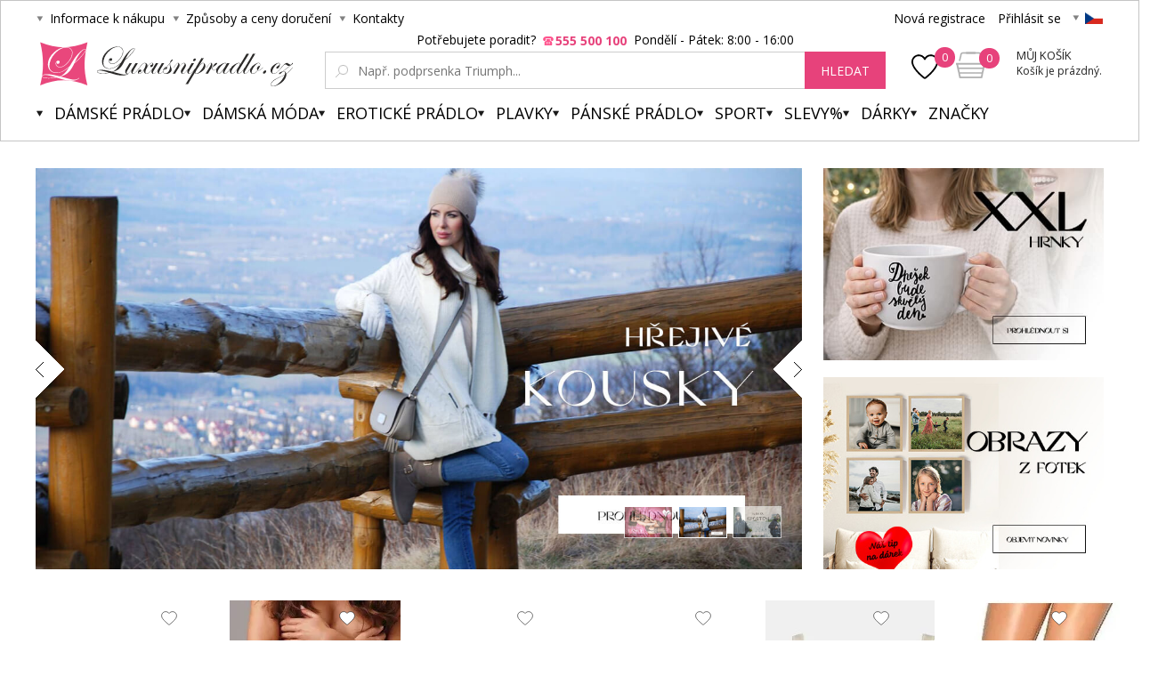

--- FILE ---
content_type: text/html; charset=utf-8
request_url: https://www.luxusnipradlo.cz/?utm_source=trinahpmesta/benatky-treviso
body_size: 12972
content:
<!DOCTYPE html><html lang="cs"><head prefix="og: http://ogp.me/ns# fb: http://ogp.me/ns/fb#"><meta name="author" content="Luxusní prádlo.cz" data-binargon="{&quot;fce&quot;:&quot;1&quot;, &quot;id&quot;:&quot;0&quot;, &quot;menaId&quot;:&quot;1&quot;, &quot;menaName&quot;:&quot;Kč&quot;, &quot;languageCode&quot;:&quot;cs-CZ&quot;, &quot;skindir&quot;:&quot;luxusnipradlo&quot;, &quot;cmslang&quot;:&quot;1&quot;, &quot;langiso&quot;:&quot;cs&quot;, &quot;skinversion&quot;:1770022751, &quot;zemeProDoruceniISO&quot;:&quot;CZ&quot;}"><meta name="robots" content="index, follow, max-snippet:-1, max-image-preview:large"><meta http-equiv="content-type" content="text/html; charset=utf-8"><meta property="og:url" content="https://www.luxusnipradlo.cz/"/><meta property="og:site_name" content="https://www.luxusnipradlo.cz"/><meta property="og:description" content="Novinky

 










Plavky 2026
Už nyní pro Vás máme nabídku plavek 2026 . Těšit se můžete na dámské plavky. U nás naleznete jak tolik"/><meta property="og:title" content="Spodní prádlo"/><link rel="alternate" href="https://www.luxusnipradlo.cz/" hreflang="cs-CZ" /><link rel="alternate" href="https://www.luxusnabielizen.sk/" hreflang="sk-SK" /><link rel="alternate" href="https://www.fashino.hu/" hreflang="hu-HU" /><meta name="description" content="Novinky

 










Plavky 2026
Už nyní pro Vás máme nabídku plavek 2026 . Těšit se můžete na dámské plavky. U nás naleznete jak tolik">
<meta name="audience" content="all">
<link rel="canonical" href="https://www.luxusnipradlo.cz/"><link rel="alternate" href="https://www.luxusnipradlo.cz/publicdoc/rss_atom.xml" type="application/atom+xml" title="Spodní prádlo (https://www.luxusnipradlo.cz)" ><link rel="shortcut icon" href="https://www.luxusnipradlo.cz/favicon.ico" type="image/x-icon">
			<title>Spodní prádlo - Luxusní prádlo.cz</title><link rel="stylesheet" href="/skin/version-1770022751/luxusnipradlo/css-obecne.css" type="text/css"><link rel="stylesheet" href="https://www.luxusnipradlo.cz/skin/luxusnipradlo/fancybox/jquery.fancybox.css" type="text/css" media="screen"><link href="https://fonts.googleapis.com/css?family=Open+Sans:400,300,500,600,700&amp;subset=latin,latin-ext" rel="stylesheet" type="text/css"><link href="https://fonts.googleapis.com/css?family=Cinzel" rel="stylesheet" type="text/css"><link rel="stylesheet" href="https://www.luxusnipradlo.cz/skin/luxusnipradlo/fancybox/jquery.fancybox-thumbs.min.css" type="text/css" media="screen"><meta name="viewport" content="width=device-width, initial-scale=1, user-scalable=yes"><script type="text/javascript" src="/admin/js/index.php?load=jquery,binargon.commonBurgerMenu,pgwslider,glide,binargon.whisperer,binargon.countdown,range4,bxslider,jquery.cookie,ajaxcontroll,jquery.fancybox.pack,binargon.scroller,lazy.appelsiini,forms,montanus.select"></script><script type="text/javascript" src="https://www.luxusnipradlo.cz/version-1770022751/indexjs_1_1_luxusnipradlo.js"></script><script type="text/javascript" src="https://www.luxusnipradlo.cz/skin/luxusnipradlo/jquery.elevatezoom.js"></script><script type="text/javascript" src="https://www.luxusnipradlo.cz/skin/luxusnipradlo/fancybox/jquery.fancybox-thumbs.min.js"></script><script async="true" src="https://scripts.luigisbox.com/LBX-217540.js"></script><meta name="datixo-integration-id" content="cac2b5e5-c2c3-46f2-9136-c5b801fe2717"><script src="https://api.datixo.app/static/integrations/binargon.js"></script><!--commonTemplates_head--><script data-binargon="commonDatalayer_old" type="text/javascript">
		
			var dataLayer = dataLayer || [];
		
			dataLayer.push({
				"ecomm_pagetype": "home",
				"binargon": "vygenerovano pomoci IS BINARGON"
			});
			
      </script><!--EO commonTemplates_head--></head><body class="cmsBody" style="background-color:#ffffff"><div id="seoPopis"><div class="link_grey"> <h2>Novinky</h2> </div> <div> </div> <table border="0" width="100%" cellspacing="0" cellpadding="0"> <tbody> <tr> <td valign="top"> <div class="news-text"> <table border="0" width="100%" cellspacing="0" cellpadding="0"> <tbody> <tr> <td valign="top"> <div class="news-text"> <h3>Plavky 2026</h3> <p>Už nyní pro Vás máme nabídku <a title="plavky 2026" href="https://www.luxusnipradlo.cz/plavky/" target="_self">plavek 2026</a> . Těšit se můžete na <strong>dámské plavky</strong>. U nás naleznete jak tolik oblíbené <strong>jednodílné plavky</strong>, tak i <strong>dvoudílné plavky</strong>. Nezapomínáme ani na muže - <strong><a href="https://www.luxusnipradlo.cz/panske-plavky/">pánské plavky</a></strong>. Holky mladšího věku zaujmou dívčí plavky.  Pokud si potrpíte na značkové zboží, tak vás jistě zaujmou <strong>luxusní plavky</strong>. Pokud je plavání vašim koníčkem, podívejte se na sportovní plavky. Maminky jistě uvítají <strong>kojenecké plavky</strong>. A ze starých kolekcí uděláme plavkový výprodej.</p> </div> </td> </tr> </tbody> </table> </div> </td> <td valign="top"> </td> </tr> <tr> <td colspan="2"> </td> </tr> <tr> <td valign="top"> <div class="news-text"> <h3>Luxusní spodní prádlo  </h3> <p>Eshop luxusnipradlo.cz je tady pro Vás již 20 rok. Od začátku jsme se specializovali na <strong>luxusní spodní prádlo</strong>, ale vyslyšeli jsme přání dalších zákazníků a nabízíme <strong>spodní prádlo</strong> pro všechny kategorie. U nás si tedy jistě vyberete. <strong><a href="https://www.luxusnipradlo.cz/">Luxusní prádlo</a></strong> značek jako <strong>Anita</strong>, Calvin Klein, <strong>Felina</strong>, Naturana, <a title="Obsessive" href="https://www.luxusnipradlo.cz/obsessive/">Obsessive</a>, a <strong><a title="spodní prádlo Triumph" href="https://www.luxusnipradlo.cz/triumph/">Triumph</a></strong>. Pro hezké chvíle se podívejte na široký výběr <a title="erotické sexy prádlo" href="https://www.luxusnipradlo.cz/eroticke-pradlo/" target="_self">erotického prádlo</a>, především <strong>korzety</strong>, <strong>noční košilky</strong>, <strong><a title="tanga" href="https://www.luxusnipradlo.cz/tanga/">tanga</a></strong> a rafinované <strong><a title="kalhotky" href="https://www.luxusnipradlo.cz/kalhotky/">kalhotky</a></strong>. Nezapomínáme ani na spodní prádlo pro maminky - <strong>mateřské <a title="podprsenky" href="https://www.luxusnipradlo.cz/podprsenky/">podprsenky</a></strong> Anita a jiné. Kdo pojede na dovolenou, uvítá nabídku plavek. <strong>Dámské <a title="plavky" href="https://www.luxusnipradlo.cz/plavky/">plavky</a></strong> nabízíme jak jednodílné, tak dvoudílné, odvážné bikiny a monokiny. V zimních měsících se příjemně zahřejete v županech - dámské <strong><a title="župany" href="https://www.luxusnipradlo.cz/zupany/">župany</a></strong> a pánské od značek Taubert a Vestis jsou kvalitní a luxusní. Našim cílem je, abyste si eshop www.luxusnipradlo.cz zapamatovali jako Váš oblíbený obchod pro <strong><a title="spodní prádlo" href="https://www.luxusnipradlo.cz/">spodní prádlo</a> </strong>a dámské spodní prádlo, ale i <a title="pánské spodní prádlo" href="https://www.luxusnipradlo.cz/panske-spodni-pradlo/">pánské spodní prádlo</a> hledali vždy u nás. Luxusní prádlo.cz je pro vás zárukou a garance kvalitního eshopu.</p> </div> </td> <td valign="top"> </td> </tr> <tr> <td colspan="2"> </td> </tr> <tr> <td valign="top"> <div class="news-text"> <h3>Spodní prádlo</h3> <p>Většina lidí si už pod pojmem <strong>spodní prádlo</strong> představuje lehce provokující sexy <strong><a title="podprsenky" href="https://www.luxusnipradlo.cz/podprsenky/">podprsenky</a>, kalhotky</strong>, či neodolatelná<strong> tanga.</strong> Sexy dámské spodní prádlo nemusí být však nutně vyrobeno z krajky, či saténu, ale i kvalitní bavlna může být zárukou neodolatelnosti prádla. Hlavně však záleží na střihu a stylu provedení, kolik bude muži povoleno, aby viděl a naopak zatajeno, aby si sám domyslel. Sexy <strong>dámské spodní prádlo</strong> bude však krásným dárkem nejen pro vašeho partnera, ale také i pro vás.</p> </div> </td> <td valign="top"> </td> </tr> <tr> <td colspan="2"> </td> </tr> <tr> <td valign="top"> <div class="news-text"> <h3>Luxusní prádlo a plavky </h3> <p><strong>Spodní prádlo</strong> prodáváme již více než 25 let a jsme opravdu specialisti. Krom eshopu, prodáváme <strong>spodní prádlo</strong> také v kamenných prodejnách. Konkrétně v Ostravě máme 2 prodejny se značkovým <a title="prádlo Triumph" href="https://www.luxusnipradlo.cz/triumph/" target="_self">prádlo Triumph</a>. Dále máme prodejnu Triumph v Olomouci - galerie Šantovka. To je pro Vás zárukou, že spodnímu prádlu rozumíme. Pro nákup Vám doporučíme nejprodávánější značky spodního prádla. Zákaznici velmi rádi kupují spodní prádlo Triumph, dále specializované spodní prádlo na nadměrné velikosti a to spodní prádlo Anita a Felina. Mladé slečny u nás rády nakupují italské spodní prádlo Lormar a Sielei. Léto se blíží mílovými kroky a je čas se podívat po nových plavkách. <strong>Plavky</strong> pro tuto sezónu budou opět velmi krásné a odvážné. Hitem budou bikini, ale klasické jednodílné a dvoudílné plavky budou vévédit prodejům.<strong> Plavky</strong> 2026 můžete u nás nakupovat již nyní.</p> </div> </td> </tr> </tbody> </table> <table border="0" width="100%" cellspacing="0" cellpadding="0"> <tbody> <tr> <td valign="top"> <p> </p> </td> <td valign="top"> </td> </tr> <tr> <td colspan="2"><br /> <table border="0" width="100%" cellspacing="0" cellpadding="0"> <tbody> <tr> <td valign="top"> <div class="news-text"> <div class="news-text"> <h3><span style="font-size: 14px; font-weight: 400;">Župany </span></h3> <p><span class="NormalTextRun SCX185393656">Vyberte si z naší nabídky županů pro muže i ženy. V nabídce máme dámské i <a href="https://www.luxusnipradlo.cz/panske-zupany/" target="_self">pánské župany</a> různých velikostí, vzorů i barev. Pro chladné večery i příjemná rána, máme pohodlné froté župany, které jsou nejenže pohodlné, ale také vás ochrání před prochladnutím a z těla odstraní poslední kapičky vody. Saténové a bavlněné župany jsou ideální pro letní období. Pakliže hledáte ideální dárek, doporučujeme luxusní <a title="" href="https://www.luxusnipradlo.cz/sexy-zupany/" target="_self">župany</a> značky </span><span class="SpellingError SCX185393656"><a href="https://www.luxusnipradlo.cz/vestis/" target="_self">Vestis</a> , </span>L&amp;L <span class="NormalTextRun SCX185393656">nebo</span><span class="NormalTextRun SCX185393656"> </span><a href="https://www.luxusnipradlo.cz/dkaren/" target="_self"><span class="SpellingError SCX185393656">DKaren</span></a><span class="NormalTextRun SCX185393656">. </span></p> </div> </div> </td> </tr> <tr> <td valign="top"> <div class="news-text"> <div class="news-text"> <p> </p> <p> </p> <p>Naše společnost je příjemcem dotací. <a href="https://www.luxusnipradlo.cz/dotace-1/" target="_self">Zde je jejich přehled</a></p> </div> </div> </td> </tr> </tbody> </table> </td> </tr> <tr> <td valign="top"> </td> <td valign="top"> </td> </tr> </tbody> </table></div><div id="pageBg" style=""><div id="header"><script>
        if (document.getElementById('topBar-countdown')) {
            var topBarCountdown = new countdownClass({
                'parent': '#topBar-countdown',
                "target_D": '.topBar__countdown-days',
                'target_h': '.topBar__countdown-hours',
                'target_m': '.topBar__countdown-minutes',
                'target_s': '.topBar__countdown-seconds',
                'doplnujNuly': true,
                'parentAttribute': 'data-countdown'
            });
        }

        function hideTopBar() {
            var config = [{
                'object': 'wtemp',
                'method': 'add',
                'callback': function (json) {
                    document.getElementById('topBar').style.display = 'none';
                },
                'errorCallback': function (json) { },
                'data': { 'key': 'topBarHidden', 'value': '1' }
            }];

            new ajaxControll().add(config).call();
        }
    </script><div class="inner"><div class="upperBar"><ul class="leftMenu"><li><span class="header_arr">Informace k nákupu</span><ul><li><a class="header_submenu_arr" href="https://www.luxusnipradlo.cz/zpusoby-a-ceny-doruceni/" title="Způsoby a ceny doručení">Způsoby a ceny doručení</a></li><li><a class="header_submenu_arr" href="https://www.luxusnipradlo.cz/jak-nakupovat/" title="Jak nakupovat?">Jak nakupovat?</a></li><li><a class="header_submenu_arr" href="https://www.luxusnipradlo.cz/nase-prodejny/" title="Naše prodejny">Naše prodejny</a></li><li><a class="header_submenu_arr" href="https://www.luxusnipradlo.cz/obchodni-podminky/" title="Obchodní podmínky">Obchodní podmínky</a></li><li><a class="header_submenu_arr" href="https://www.luxusnipradlo.cz/symboly-udrzby-textilu/" title="Symboly údržby textilu">Symboly údržby textilu</a></li><li><a class="header_submenu_arr" href="https://www.luxusnipradlo.cz/velkoobchod/" title="Velkoobchod">Velkoobchod</a></li><li><a class="header_submenu_arr" href="https://www.luxusnipradlo.cz/reklamacni-rad/" title="Reklamační řád">Reklamační řád</a></li><li><a class="header_submenu_arr" href="https://www.luxusnipradlo.cz/tabulky-velikosti/" title="Tabulky velikostí">Tabulky velikostí</a></li><li><a class="header_submenu_arr" href="https://www.luxusnipradlo.cz/vymena-vraceni-a-reklamace/" title="Výměna, vrácení a reklamace">Výměna, vrácení a reklamace</a></li></ul></li><li><span class="header_arr">Způsoby a ceny doručení</span><ul><li><a class="header_submenu_arr" href="https://www.luxusnipradlo.cz/zpusoby-a-ceny-doruceni/" title="Způsoby a ceny doručení">Způsoby a ceny doručení</a></li></ul></li><li><a href="https://www.luxusnipradlo.cz/kontakt/" class="header_arr">Kontakty</a></li></ul><div class="rightPanel"><a href="https://www.luxusnipradlo.cz/registrace/" title="Nová registrace" class="ico_register registrace">Nová registrace</a><a href="#userLogin" data-target="userLogin" data-sirka="740" data-vyska="365" title="Přihlásit se" class="ico_login prihlaseni openFancyBox">Přihlásit se</a><div id="userLogin"><div class="userLoginInner login_sep"><div class="leftSide"><div class="title">Přihlášení</div><form method="post" action="https://www.luxusnipradlo.cz/"><input type="hidden" name="loging" value="1"><input type="text" name="log_new" class="ico_email changeInput" value="Email" data-val="Email"><input type="password" name="pass_new" class="ico_pass changeInput" value="Heslo" data-val="Heslo"><button method="submit" class="btn">Přihlásit se</button><a href="https://www.luxusnipradlo.cz/prihlaseni/" class="ico_fb_btn">Zapomněli jste heslo?</a></form></div><div class="rightSide"><div class="title">Nemáte ještě účet? <br /><strong>Registrujte se</strong></div><span class="ico_lupa2">Budete mít přehled o stavu <br />své <strong>objednávky.</strong></span><span class="ico_vyhody">Za nasbírané body <strong>získáte slevy</strong> na další nákup.</span><span class="ico_akce">O <strong>akcích</strong> a soutěžích <br />se dozvíte jako <strong>první.</strong></span><a title="Chci se zaregistrovat" href="https://www.luxusnipradlo.cz/registrace/" class="registrovat ico_registrace">Chci se zaregistrovat</a></div><div class="clear"></div></div></div><span class="header_separator"></span><div class="pickLang header_arr"><span class="flag_ico flag_cz"></span><div class="selectBox"><a class="flag_ico ico_sk" href="https://www.luxusnabielizen.sk/" title="Slovensko">
												Slovenština (EUR)
											</a><a class="flag_ico ico_hu" href="https://www.fashino.hu/" title="Hungarian">Hungarian</a></div></div></div><div class="clear"></div></div><div class="header"><a class="logo header_logo" href="https://www.luxusnipradlo.cz/" title="Luxusní prádlo.cz">Luxusní prádlo.cz</a><div class="searchSmall bindClick ico_search" onclick="commonBurgerMenu.hide(document.querySelector('[data-commonBurger]'));"></div><div class="responsUser js-responsUser" onclick="commonBurgerMenu.hide(document.querySelector('[data-commonBurger]'));"><div class="responsUser__inner"><a href="https://www.luxusnipradlo.cz/registrace/" title="Nová registrace" class="responsUser__inner__item registrace">Nová registrace</a><a href="#userLogin" data-target="userLogin" data-sirka="740" data-vyska="365" title="Přihlásit se" class="responsUser__inner__item prihlaseni openFancyBox">Přihlásit se</a></div></div><div class="header__leftContent"><a href="https://www.luxusnipradlo.cz/oblibene-produkty/" class="header__favouriteHref"><img src="https://www.luxusnipradlo.cz/skin/luxusnipradlo/svg/heartFavourite.svg" class="header__favouriteHref__image" width="30" height="30" alt="Favourite ico"><div class="header__favouriteHref__count" id="js-wishlist-count">0</div></a><div data-nacteno="0" class="cart cart_bg"><a title="" class="innerCart" href="https://www.luxusnipradlo.cz/pokladna/?objagree=0&amp;wtemp_krok=1"><span class="cartCount">0</span><span class="text">Můj košík</span><span class="text2">Košík je prázdný.</span></a></div></div><div class="clearSmall"></div><form class="search" id="id_searchForm" method="post" action="https://www.luxusnipradlo.cz/hledani/"><div class="loadingSearch"><img src="https://www.luxusnipradlo.cz/skin/luxusnipradlo/loading.gif" alt="Loading..."><span>Prosím o vyčkání, vyhledávám pro Vás&lt;br /&gt;z více jak 20 tisíc produktů</span></div><input type="hidden" name="send" value="1"><input type="hidden" name="listpos" value="0"><div class="text">Potřebujete poradit?  <span class="ico_search_phone" data-nacteno="0">555 500 100</span>  Pondělí - Pátek:  8:00 - 16:00</div><div class="inputWrapper"><input type="text" name="as_search" id="vyhledavani" autocomplete="off" class="searchInput ico_lupa changeInput" value="" placeholder="Např. podprsenka Triumph..." data-val="Např. podprsenka Triumph..."><input class="inputWrapper__resetButton js-reset-input" type="reset" value=""></div><button type="submit" class="searchBtn">hledat</button><div class="clear"></div></form><div class="clear"></div></div><div class="menuWrap"><div class="commonBurger" data-commonBurger='{ "comparsion":0, "language":[{"id":1,"zkratka":"cz","selected":true},{"id":2,"zkratka":"sk"},{"id":7,"zkratka":"hu"}], "currency":[{"id":1,"zkratka":"Kč","selected":true},{"id":2,"zkratka":"EUR"},{"id":3,"zkratka":"RON"},{"id":4,"zkratka":"GBP"},{"id":5,"zkratka":"PLN"}], "favorites":{"count":0}, "comparison":{"count":0}, "warrantyClaim":false, "contacts":{ "phone":"+420 555 500 100", "mobil":"+420 555 500 100", "mail":"info@luxusnipradlo.cz" }, "prihlasen":false }'><div class="commonBurger__icon"></div><div class="commonBurger__iconDescription">menu</div></div><ul class="menu"><li class="menuResTop"><li class="menuItem itemKat menu_separator" data-kategorieid="-2147483601" data-loaded="0"><a href="https://www.luxusnipradlo.cz/damske-pradlo/" title="Dámské spodní prádlo" class="header_menu_arr menuLink">Dámské prádlo</a><div class="submenu_top_arr"></div><div class="subMenuBg hidden"><ul class="subMenu"><div class="bans"></div><div class="kats" id="id_kategorie-2147483601"><div class="loader">Načítám kategorie...</div><div class="clear"></div></div><div class="clear"></div></ul></div></li><li class="menuItem itemKat menu_separator" data-kategorieid="-2147483602" data-loaded="0"><a href="https://www.luxusnipradlo.cz/damska-moda/" title="Dámská móda" class="header_menu_arr menuLink">Dámská móda</a><div class="submenu_top_arr"></div><div class="subMenuBg hidden"><ul class="subMenu"><div class="bans"></div><div class="kats" id="id_kategorie-2147483602"><div class="loader">Načítám kategorie...</div><div class="clear"></div></div><div class="clear"></div></ul></div></li><li class="menuItem itemKat menu_separator" data-kategorieid="-2147483582" data-loaded="0"><a href="https://www.luxusnipradlo.cz/eroticke-pradlo/" title="Erotické prádlo, sexy prádlo" class="header_menu_arr menuLink">Erotické prádlo</a><div class="submenu_top_arr"></div><div class="subMenuBg hidden"><ul class="subMenu"><div class="bans"><a href="https://www.luxusnipradlo.cz/kosilky/"><img src="https://www.luxusnipradlo.cz/imgcache/0/7/b/publicdoc-bannery-33_-1_-1_29743.jpg" class="banner bann1" width="135" height="350"></a></div><div class="kats" id="id_kategorie-2147483582"><div class="loader">Načítám kategorie...</div><div class="clear"></div></div><div class="clear"></div></ul></div></li><li class="menuItem itemKat menu_separator" data-kategorieid="-2147483605" data-loaded="0"><a href="https://www.luxusnipradlo.cz/plavky/" title="Plavky 2026 - dámské plavky 2026" class="header_menu_arr menuLink">Plavky</a><div class="submenu_top_arr"></div><div class="subMenuBg hidden"><ul class="subMenu"><div class="bans"></div><div class="kats" id="id_kategorie-2147483605"><div class="loader">Načítám kategorie...</div><div class="clear"></div></div><div class="clear"></div></ul></div></li><li class="menuItem itemKat menu_separator" data-kategorieid="-2147483595" data-loaded="0"><a href="https://www.luxusnipradlo.cz/panske-spodni-pradlo/" title="Pánské spodní prádlo" class="header_menu_arr menuLink">Pánské prádlo</a><div class="submenu_top_arr"></div><div class="subMenuBg hidden"><ul class="subMenu"><div class="bans"><a href="https://www.luxusnipradlo.cz/boxerky/"><img src="https://www.luxusnipradlo.cz/imgcache/7/2/8/publicdoc-bannery-34_-1_-1_32643.jpg" class="banner bann1" width="135" height="350"></a></div><div class="kats" id="id_kategorie-2147483595"><div class="loader">Načítám kategorie...</div><div class="clear"></div></div><div class="clear"></div></ul></div></li><li class="menuItem itemKat menu_separator" data-kategorieid="-2147483521" data-loaded="0"><a href="https://www.luxusnipradlo.cz/sport/" title="Sport" class="header_menu_arr menuLink">Sport</a><div class="submenu_top_arr"></div><div class="subMenuBg hidden"><ul class="subMenu"><div class="bans"></div><div class="kats" id="id_kategorie-2147483521"><div class="loader">Načítám kategorie...</div><div class="clear"></div></div><div class="clear"></div></ul></div></li><li class="menuItem itemKat menu_separator" data-kategorieid="-2147483583" data-loaded="0"><a href="https://www.luxusnipradlo.cz/slevy/" title="Slevy%" class="header_menu_arr menuLink">Slevy%</a><div class="submenu_top_arr"></div><div class="subMenuBg hidden"><ul class="subMenu"><div class="bans"></div><div class="kats" id="id_kategorie-2147483583"><div class="loader">Načítám kategorie...</div><div class="clear"></div></div><div class="clear"></div></ul></div></li><li class="menuItem itemKat menu_separator" data-kategorieid="-2147483501" data-loaded="0"><a href="https://www.luxusnipradlo.cz/darky/" title="Dárky" class="header_menu_arr menuLink">Dárky</a><div class="submenu_top_arr"></div><div class="subMenuBg hidden"><ul class="subMenu"><div class="bans"></div><div class="kats" id="id_kategorie-2147483501"><div class="loader">Načítám kategorie...</div><div class="clear"></div></div><div class="clear"></div></ul></div></li><li class="menuItem itemZnacky menu_separator" data-loaded="0"><a title="" href="https://www.luxusnipradlo.cz/vyrobci/" class="header_menu_arr menuLink">Značky</a><div class="submenu_top_arr"></div><div class="subMenuBg subKategorie hidden"><div class="znackyTextPage" id="znackyVMenu"></div></div></li><div class="menuResTop__wrapper"></div></li></ul></div></div></div><div id="page"><div id="wrap"><div id="content" class="content contentPadding contentPadding--fce-1"><div class="fce1"><div class="fce1Banners"><div class="mainBannerWrap"><div class="sliderBtn btnPrev slider_left"></div><div class="sliderBtn btnNext slider_right"></div><ul class="mainBanner" id="mainBanner"><li><a href="https://www.luxusnipradlo.cz/eroticke-pradlo/?sort=3" target="_self"><img src="https://www.luxusnipradlo.cz/publicdoc/valentyn-big-1-2.jpg" alt=""></a></li><li><img src="https://www.luxusnipradlo.cz/publicdoc/hrejive-kousky-2.jpg" alt=""></li><li><a href="https://www.luxusnipradlo.cz/sport/?sort=3" target="_self"><img src="https://www.luxusnipradlo.cz/publicdoc/sport-8.jpg" alt=""></a></li></ul></div><div class="smallBanners"><div class="item"><a href="https://www.luxusnipradlo.cz/hledani/?q=MEGA+XXL" target="_self"><img width="483" height="331" src="https://www.luxusnipradlo.cz/imgcache/d/2/7/publicdoc-xxl-1_483_331_27783.jpg" alt=""></a></div><div class="item second"><a href="https://www.luxusnipradlo.cz/hledani/?q=plak%C3%A1t&amp;sort=3" target="_self"><img width="483" height="331" src="https://www.luxusnipradlo.cz/imgcache/f/e/f/publicdoc-9obraz_483_331_168257.jpg" alt=""></a></div><div class="clear"></div></div></div><div class="topProdukty"><div class="produktItem produktItem--default"><div class="ribbons"></div><a class="pic" href="https://www.luxusnipradlo.cz/srdce-bila-sklenice-na-vino-350-ml/" title="SRDCE - bílá sklenice na víno 350 ml"><img src="https://www.luxusnipradlo.cz/imgcache/7/5/1/pi662-g0028321-bila-8_242_320_42102.jpg" width="242" height="320" alt="SRDCE - bílá sklenice na víno 350 ml" loading="lazy" class="produktItem__image"></a><a href="https://www.luxusnipradlo.cz/srdce-bila-sklenice-na-vino-350-ml/" title="SRDCE - bílá sklenice na víno 350 ml" class="name">SRDCE - bílá sklenice na víno 350 ml</a><div class="price"><span class="cena">349 
				Kč</span></div><a class="addToWishList addToWishList--default js-toggle-wishlist" href="https://www.luxusnipradlo.cz/?createfav=19332292" data-id="19332292" title="vložit do oblíbených" onclick="return false;"><div class="addToWishList__icon"><div class="addToWishList__icon addToWishList__icon--active"></div></div></a></div><div class="produktItem produktItem--default"><div class="ribbons"></div><a class="pic" href="https://www.luxusnipradlo.cz/kalhotky-s-delsi-nohavickou-lovelygirl-cinzia/" title="Kalhotky s delší nohavičkou Lovelygirl CINZIA"><div class="ribbon_stars stars stars_0"><span class="starsInner stars_5" style="width: 96%;"></span></div><img src="https://www.luxusnipradlo.cz/imgcache/9/c/4/pi321-97481922-kalhotky-s-delsi-nohavickou-lovelygirl-cinzia_242_320_26944.jpg" width="242" height="320" alt="Kalhotky s delší nohavičkou Lovelygirl CINZIA" loading="lazy" class="produktItem__image"></a><a href="https://www.luxusnipradlo.cz/kalhotky-s-delsi-nohavickou-lovelygirl-cinzia/" title="Kalhotky s delší nohavičkou Lovelygirl CINZIA" class="name">Kalhotky s delší nohavičkou Lovelygirl CINZIA</a><div class="price"><span class="beznaCena"><span class="bezna_cena"></span>259 
					Kč / 
				</span><span class="cena">249 
				Kč</span></div><a class="addToWishList addToWishList--default js-toggle-wishlist" href="https://www.luxusnipradlo.cz/?createfav=6416535" data-id="6416535" title="vložit do oblíbených" onclick="return false;"><div class="addToWishList__icon"><div class="addToWishList__icon addToWishList__icon--active"></div></div></a></div><div class="produktItem produktItem--default"><div class="ribbons"></div><a class="pic" href="https://www.luxusnipradlo.cz/srdce-cerveny-keramicky-hrnicek-300-ml/" title="Srdce - červený keramický hrníček 300 ml"><img src="https://www.luxusnipradlo.cz/imgcache/a/4/0/pi662-g0028284-cervena_242_320_101194.jpg" width="242" height="320" alt="Srdce - červený keramický hrníček 300 ml" loading="lazy" class="produktItem__image"></a><a href="https://www.luxusnipradlo.cz/srdce-cerveny-keramicky-hrnicek-300-ml/" title="Srdce - červený keramický hrníček 300 ml" class="name">Srdce - červený keramický hrníček 300 ml</a><div class="price"><span class="cena">349 
				Kč</span></div><a class="addToWishList addToWishList--default js-toggle-wishlist" href="https://www.luxusnipradlo.cz/?createfav=19332255" data-id="19332255" title="vložit do oblíbených" onclick="return false;"><div class="addToWishList__icon"><div class="addToWishList__icon addToWishList__icon--active"></div></div></a></div><div class="produktItem produktItem--default"><div class="ribbons"></div><a class="pic" href="https://www.luxusnipradlo.cz/podprsenka-lovely-minimizer-w-triumph/" title="Podprsenka Lovely Minimizer W - Triumph"><div class="ribbon_stars stars stars_0"><span class="starsInner stars_5" style="width: 98%;"></span></div><img src="https://www.luxusnipradlo.cz/imgcache/5/3/a/pi10-p6736-162004-5-podprsenka-lovely-minimizer-w-triumph_242_320_98996.jpg" width="242" height="320" alt="Podprsenka Lovely Minimizer W - Triumph" loading="lazy" class="produktItem__image"></a><a href="https://www.luxusnipradlo.cz/podprsenka-lovely-minimizer-w-triumph/" title="Podprsenka Lovely Minimizer W - Triumph" class="name">Podprsenka Lovely Minimizer W - Triumph</a><div class="price"><span class="beznaCena"><span class="bezna_cena"></span>1 099 
					Kč / 
				</span><span class="cena">1 069 
				Kč</span></div><a class="addToWishList addToWishList--default js-toggle-wishlist" href="https://www.luxusnipradlo.cz/?createfav=7775329" data-id="7775329" title="vložit do oblíbených" onclick="return false;"><div class="addToWishList__icon"><div class="addToWishList__icon addToWishList__icon--active"></div></div></a></div><div class="produktItem produktItem--default"><div class="ribbons"></div><a class="pic" href="https://www.luxusnipradlo.cz/podprsenka-nevyztuzena-comfort-minimizer-w-triumph/" title="Podprsenka nevyztužená Comfort Minimizer W - Triumph"><div class="ribbon_stars stars stars_0"><span class="starsInner stars_5" style="width: 98%;"></span></div><img src="https://www.luxusnipradlo.cz/imgcache/5/4/8/pi10-p6513-podprsenka-nevyztuzena-comfort-minimizer-w-triumph-5_242_320_120212.jpg" width="242" height="320" alt="Podprsenka nevyztužená Comfort Minimizer W - Triumph" loading="lazy" class="produktItem__image"></a><a href="https://www.luxusnipradlo.cz/podprsenka-nevyztuzena-comfort-minimizer-w-triumph/" title="Podprsenka nevyztužená Comfort Minimizer W - Triumph" class="name">Podprsenka nevyztužená Comfort Minimizer W - Triumph</a><div class="price"><span class="beznaCena"><span class="bezna_cena"></span>1 399 
					Kč / 
				</span><span class="cena">1 139 
				Kč</span></div><a class="addToWishList addToWishList--default js-toggle-wishlist" href="https://www.luxusnipradlo.cz/?createfav=35204" data-id="35204" title="vložit do oblíbených" onclick="return false;"><div class="addToWishList__icon"><div class="addToWishList__icon addToWishList__icon--active"></div></div></a></div><div class="produktItem produktItem--default"><div class="ribbons"></div><a class="pic" href="https://www.luxusnipradlo.cz/damske-podkolenky-inez-elastil-a-2/" title="Dámské podkolenky Inez elastil A'2"><img src="https://www.luxusnipradlo.cz/imgcache/0/c/0/pi384-65942-336785_242_320_11124.jpg" width="242" height="320" alt="Dámské podkolenky Inez elastil A'2" loading="lazy" class="produktItem__image"></a><a href="https://www.luxusnipradlo.cz/damske-podkolenky-inez-elastil-a-2/" title="Dámské podkolenky Inez elastil A'2" class="name">Dámské podkolenky Inez elastil A'2</a><div class="price"><span class="beznaCena"><span class="bezna_cena"></span>59 
					Kč / 
				</span><span class="cena">49 
				Kč</span></div><a class="addToWishList addToWishList--default js-toggle-wishlist" href="https://www.luxusnipradlo.cz/?createfav=10302951" data-id="10302951" title="vložit do oblíbených" onclick="return false;"><div class="addToWishList__icon"><div class="addToWishList__icon addToWishList__icon--active"></div></div></a></div><div class="clear"></div></div><div class="procNakoupit"><a href="https://www.luxusnipradlo.cz/vyhody-nakupu-u-nas/"><img class="lazy" width="1180" height="158" data-original="https://www.luxusnipradlo.cz/publicdoc/panel-vyhod-1-1.svg" alt=""></a></div></div></div><div id="footer"><div class="footer__container"></div><div class="footerInner"><div class="col col1"><div class="title bindClick">Vše o nákupu</div><div class="in"><a class="link" href="https://www.luxusnipradlo.cz/doprava-a-zpusob-platby/" title="Doprava a způsob platby">Doprava a způsob platby</a><a class="link" href="https://www.luxusnipradlo.cz/jak-nakupovat-1/" title="Jak nakupovat?">Jak nakupovat?</a><a class="link" href="https://www.luxusnipradlo.cz/darkovy-sek/" title="Dárkový šek">Dárkový šek</a><a class="link" href="https://www.luxusnipradlo.cz/balik-bez-penez-twisto/" title="Balík bez peněz - TWISTO">Balík bez peněz - TWISTO</a><a class="link" href="https://www.luxusnipradlo.cz/kup-ted-zaplat-po-vyzkouseni-twisto/" title="Kup teď, zaplať po vyzkoušení - Twisto">Kup teď, zaplať po vyzkoušení - Twisto</a><a class="link" href="https://www.luxusnipradlo.cz/zasady-zpracovani-osobnich-udaju/" title="Zásady zpracování osobních údajů ">Zásady zpracování osobních údajů </a><a class="link" href="https://www.luxusnipradlo.cz/recenze-luxusnipradlo-cz/" title="Recenze Luxusnipradlo.cz">Recenze Luxusnipradlo.cz</a></div></div><div class="col col2"><div class="title bindClick">Pro zákazníky</div><div class="in"><a class="link" href="https://www.luxusnipradlo.cz/zpusob-udrzby/" title="Způsob údržby">Způsob údržby</a><a class="link" href="https://www.luxusnipradlo.cz/nase-prodejny/" title="Naše prodejny">Naše prodejny</a><a class="link" href="https://www.luxusnipradlo.cz/symboly-udrzby-textilu/" title="Symboly údržby textilu">Symboly údržby textilu</a><a class="link" href="https://www.luxusnipradlo.cz/vyhody-nakupu-u-nas/" title="Výhody nákupu u nás">Výhody nákupu u nás</a><a class="link" href="https://www.luxusnipradlo.cz/jak-uplatnit-slevovy-kupon/" title=" Jak uplatnit slevový kupón?"> Jak uplatnit slevový kupón?</a><a class="link" href="https://www.luxusnipradlo.cz/dropshipping/" title="Dropshipping">Dropshipping</a><a class="link" href="https://www.luxusnipradlo.cz/darkovy-poukaz-na-osetreni-pleti-v-hodnote-500-kc/" title="Dárkový poukaz na ošetření pleti v hodnotě 500,- Kč">Dárkový poukaz na ošetření pleti v hodnotě 500,- Kč</a><a class="link" href="https://www.luxusnipradlo.cz/vydelavejte-s-nami-affiliate/" title="Vydělávejte s námi - AFFILIATE">Vydělávejte s námi - AFFILIATE</a></div></div><div class="col col3"><div class="title bindClick">Výběr prádla</div><div class="in"><a class="link" href="https://www.luxusnipradlo.cz/jak-spravne-urcit-velikost-pradla/" title="Jak správně určit velikost prádla?">Jak správně určit velikost prádla?</a><a class="link" href="https://www.luxusnipradlo.cz/spravne-mereni-velikosti-podprsenky/" title="Správné měření velikosti podprsenky">Správné měření velikosti podprsenky</a><a class="link" href="https://www.luxusnipradlo.cz/blog/" title="BLOG">BLOG</a><a class="link" href="https://www.luxusnipradlo.cz/mate-vlastni-blog-ci-youtube-kanal/" title="Máte vlastní BLOG či YOUTUBE kanál?">Máte vlastní BLOG či YOUTUBE kanál?</a></div></div><div class="col col4"><div class="title">Spojte se s námi</div><a rel="nofollow" href="https://www.facebook.com/luxusnipradlo.cz" class="ico_fb" target="_blank" title="Facebook">Facebook</a><a rel="nofollow" href="https://instagram.com/luxusnipradlo_cz/" class="ico_instagram" target="_blank" title="Instagram">Instagram</a><a rel="nofollow" href="https://www.youtube.com/user/Luxusnipradlocz" class="ico_youtube" target="_blank" title="Youtube">Youtube</a><a rel="nofollow" href="https://www.luxusnipradlo.cz/blog/" class="ico_blog" target="_blank" title="Blog">Blog</a><div class="clear"></div></div><div class="icons"><a target="_blank" class="item twisto twisto_img"></a><a target="_blank" class="item gopay gopay_img"></a></div><div class="pay_icons"><div class="visa_img"></div><div class="mastercard_img"></div><div class="applePay_img"></div></div><div class="clear"></div></div></div><div class="seoPopisPosition"></div><div class="age18" id="age18">Stránky mohou obsahovat produkty určené pro starší 18-ti let.<br /><br />Je mi více než 18.<br /><br /><div onclick="$.fancybox.close();" class="age18__btn age18__btn--yellow">Vstoupit</div><a href="https://www.luxusnipradlo.cz/" title="Odejít" class="age18__btn age18__btn--gray">Odejít</a></div><div class="footer__captcha" id="binargonRecaptchaBadge"></div><script type="text/javascript" src="/admin/js/binargon.recaptchaBadge.js" async="true" defer></script></div></div></div><div class="binargon">Tvorba a pronájem eshopů BINARGON.cz</div><!--commonTemplates (začátek)--><script data-binargon="cSeznamScripty (obecny)" type="text/javascript" src="https://c.seznam.cz/js/rc.js"></script><script data-binargon="cSeznamScripty (retargeting, consent=1)">

		var retargetingConf = {
			rtgId: 10616
			,consent: 1
		};

		
		if (window.rc && window.rc.retargetingHit) {
			window.rc.retargetingHit(retargetingConf);
		}
	</script><script data-binargon="commonGTAG (zalozeni gtag dataLayeru - dela se vzdy)">
			window.dataLayer = window.dataLayer || [];
			function gtag(){dataLayer.push(arguments);}
			gtag("js",new Date());
		</script><script data-binargon="commonGTAG (consents default)">
			gtag("consent","default",{
				"functionality_storage":"granted",
				"security_storage":"granted",
				"analytics_storage":"granted",
				"ad_storage":"granted",
				"personalization_storage":"granted",
				"ad_personalization":"granted",
				"ad_user_data":"granted",
				"wait_for_update":500
			});
		</script><script data-binargon="commonGTAG (consents update)">
			gtag("consent","update",{
				"functionality_storage":"granted",
				"security_storage":"granted",
				"analytics_storage":"granted",
				"ad_storage":"granted",
				"personalization_storage":"granted",
				"ad_personalization":"granted",
				"ad_user_data":"granted"
			});
		</script><script data-binargon="commonGTAG (GA4)" async="true" src="https://www.googletagmanager.com/gtag/js?id=G-47HSLQGJLH"></script><script data-binargon="commonGTAG (GA4)">
				gtag("config","G-47HSLQGJLH",{
					"send_page_view":false
				});
			</script><script data-binargon="commonGTAG (data stranky)">
			gtag("set",{
				"currency":"CZK",
				"linker":{
					"domains":["https://www.luxusnipradlo.cz/","https://www.luxusnabielizen.sk/","https://www.fashino.hu/"],
					"decorate_forms": false
				}
			});

			
			gtag("event","page_view",{
				"pagetype":"home","ecomm_pagetype":"home","dynx_pagetype":"home"
			});

			</script><script data-binargon="commonGoogleTagManager">
			(function(w,d,s,l,i){w[l]=w[l]||[];w[l].push({'gtm.start':
			new Date().getTime(),event:'gtm.js'});var f=d.getElementsByTagName(s)[0],
			j=d.createElement(s),dl=l!='dataLayer'?'&l='+l:'';j.async=true;j.src=
			'//www.googletagmanager.com/gtm.js?id='+i+dl;f.parentNode.insertBefore(j,f);
			})(window,document,'script',"dataLayer","GTM-WVKWJ33");
		</script><noscript data-binargon="commonGoogleTagManagerNoscript"><iframe src="https://www.googletagmanager.com/ns.html?id=GTM-WVKWJ33" height="0" width="0" style="display:none;visibility:hidden"></iframe></noscript><script data-binargon="commonModioPixel">
			(function(l,u,c,i,n,k,a) {l['ModioCZ'] = n;
			l[n]=l[n]||function(){(l[n].q=l[n].q||[]).push(arguments)};k=u.createElement(c),
			a=u.getElementsByTagName(c)[0];k.async=1;k.src=i;a.parentNode.insertBefore(k,a)
			})(window,document,'script','//trackingapi.modio.cz/ppc.js','modio');
			modio("init","ee6bc603");
		</script><script data-binargon="commonClarity">
      (function(c,l,a,r,i,t,y){
        c[a]=c[a]||function(){(c[a].q=c[a].q||[]).push(arguments)};
        t=l.createElement(r);t.async=1;t.src="https://www.clarity.ms/tag/"+i;
        y=l.getElementsByTagName(r)[0];y.parentNode.insertBefore(t,y);
      })(window,document,"clarity","script","48e72i6s3h");
    </script><script data-binargon="commonBianoPixel (hlavni script)">
			!function(b,i,a,n,o,p,x)
			{if(b.bianoTrack)return;o=b.bianoTrack=function(){o.callMethod?
			o.callMethod.apply(o,arguments):o.queue.push(arguments)};
			o.push=o;o.queue=[];p=i.createElement(a);p.async=!0;p.src=n;
			x=i.getElementsByTagName(a)[0];x.parentNode.insertBefore(p,x)
			}(window,document,'script','https://pixel.biano.cz/min/pixel.js');
			bianoTrack('init',"czf32560a27e92c56d981590e0d7c21a16d4a0c1e1");
		</script><script data-binargon="commonBianoPixel (predani dat)">
					bianoTrack('track', 'page_view');
				</script><script data-binargon="fb_facebook_pixel" defer>
			!function(f,b,e,v,n,t,s){if(f.fbq)return;n=f.fbq=function(){n.callMethod?
			n.callMethod.apply(n,arguments):n.queue.push(arguments)};if(!f._fbq)f._fbq=n;
			n.push=n;n.loaded=!0;n.version="2.0";n.queue=[];t=b.createElement(e);t.async=!0;
			t.src=v;s=b.getElementsByTagName(e)[0];s.parentNode.insertBefore(t,s)}(window,
			document,"script","//connect.facebook.net/en_US/fbevents.js");

			
			fbq("init", "686971861382491");
			fbq("track", "PageView");


			
			fbq("track", "ViewContent", {
				"content_name": "Spodní prádlo","content_category": "Spodní prádlo"
			});

			</script><script data-binargon="glamiPixel" type="text/javascript">

				(function(f, a, s, h, i, o, n) {f['GlamiTrackerObject'] = i;
				f[i]=f[i]||function(){(f[i].q=f[i].q||[]).push(arguments)};o=a.createElement(s),
				n=a.getElementsByTagName(s)[0];o.async=1;o.src=h;n.parentNode.insertBefore(o,n)
				})(window, document, 'script', '//www.glami.cz/js/compiled/pt.js', 'glami');
				
				glami("create", "9404BA979343250FB9DFF017BCBE9B74", "cz");
				glami("track", "PageView");


			</script><script data-binargon="srovnavame_konverze_common (vzdy)">
			!function(e,n,t,a,s,o,r){ e[a]||((s=e[a]=function(){s.process?s.process.apply(s,arguments):s.queue.push(arguments)}).queue=[],(o=n.createElement(t)).async=1,o.src='https://tracking.srovname.cz/srovnamepixel.js',o.dataset.srv9="1",(r=n.getElementsByTagName(t)[0]).parentNode.insertBefore(o,r))}(window,document,"script","srovname");srovname("init","8521fdf62637f03aaf575a2f350de072");
		</script><script data-binargon="ecomail (common_ecomail)">
			;(function(p,l,o,w,i,n,g){if(!p[i]){p.GlobalSnowplowNamespace=p.GlobalSnowplowNamespace||[];
			p.GlobalSnowplowNamespace.push(i);p[i]=function(){(p[i].q=p[i].q||[]).push(arguments)
			};p[i].q=p[i].q||[];n=l.createElement(o);g=l.getElementsByTagName(o)[0];n.async=1;
			n.src=w;g.parentNode.insertBefore(n,g)}}(window,document,"script","//d70shl7vidtft.cloudfront.net/ecmtr-2.4.2.js","ecotrack"));

			
			window.ecotrack("newTracker", "cf", "d2dpiwfhf3tz0r.cloudfront.net", {appId: "domishsport"});
			
			
			window.ecotrack("setUserIdFromLocation", "ecmid");

			
	
			window.ecotrack('trackPageView');
			
			</script><script data-binargon="common_smartSuppLiveChat2019">
			var _smartsupp = _smartsupp || {};
			_smartsupp.key="a561a2bbc13a7ade31a6d7f604ae11d3b831b6e6";
			_smartsupp.widget="widget";
			window.smartsupp||(function(d){
				var s,c,o=smartsupp=function(){ o._.push(arguments)};o._=[];
				s=d.getElementsByTagName('script')[0];c=d.createElement('script');
				c.type='text/javascript';c.charset='utf-8';c.async=true;
				c.src='//www.smartsuppchat.com/loader.js?';s.parentNode.insertBefore(c,s);
			})(document);
			
			smartsupp("language","cs");
		</script><script data-binargon="getsitecontrol">
		  (function (w,i,d,g,e,t,s){w[d] = w[d]||[];t= i.createElement(g);
		    t.async=1;t.src=e;s=i.getElementsByTagName(g)[0];s.parentNode.insertBefore(t,s);
		  })(window,document,'_gscq','script','//widgets.getsitecontrol.com/77999/script.js');
		</script><script data-binargon="commonEHub (script 2)" id="ehc" defer>
			(function() {
				var ehcjs = document.createElement('script');
				ehcjs.id = 'ehcjs';
				ehcjs.src = 'https://ehub.cz/system/scripts/click.js.php';
				ehcjs.async = true;
				ehcjs.defer = true;
				ehcjs.addEventListener('load', function() {
					var ehubClick = new EhubClick();
					ehubClick.setCampaignId("0000137X");
					ehubClick.process();
				});
				document.head.appendChild(ehcjs);
			})();
		</script><div class="common_remarketing" style="height: 0px; overflow: hidden;"><script data-binargon="common_remarketing" type="text/javascript">
					var google_tag_params = {
						"hasaccount":"n"
						,"ecomm_pagetype":"home"
					};
					/* <![CDATA[ */
					var google_conversion_id = 1055075571;var google_conversion_label = "gpuOCPun0WEQ89mM9wMS";
					var google_custom_params = window.google_tag_params; 
					var google_remarketing_only = true; 
					/* ]]> */
				</script><script data-binargon="common_remarketing" type="text/javascript" src="//www.googleadservices.com/pagead/conversion.js"></script><noscript data-binargon="common_remarketing"><div style="display:inline;"><img height="1" width="1" style="border-style:none;" src="//googleads.g.doubleclick.net/pagead/viewthroughconversion/1055075571?label=gpuOCPun0WEQ89mM9wMS&amp;guid=ON&amp;script=0"></div></noscript></div><script data-binargon="cLeadhub (obecny script, souhlas:1)">
            (function(w,d,x,n,u,t,f,s,o) {
                f='LHInsights';w[n]=w[f]=w[f]||function(n,d){
                    (w[f].q=w[f].q||[]).push([n,d])
                };w[f].l=1*new Date();s=d.createElement(x);
                s.async=1;s.src=u+'?t='+t;o=d.getElementsByTagName(x)[0];o.parentNode.insertBefore(s,o)
            })(window,document,'script','lhi','//www.lhinsights.com/agent.js',"yNUywpk1TNuvQfa");
            lhi('pageview');
        </script><script data-binargon="cSmartemailingWebtracking (script)" type="text/javascript">
			(function(sm,a,rt,e,ma,il,i,ng){a._se=a._se||[];for(ng=0;ng<ma.length;ng++){i=sm.createElement(rt);
			il=sm.getElementsByTagName(rt)[0];i.async=1;i.src=e+ma[ng]+'.js';il.parentNode.insertBefore(i,il);}})
			(document,window,'script','https://app.smartemailing.cz/js/tracking/',['tracker']);
			_se.push(['init', "4975646a-02fd-11ee-9d09-ac1f6bc402ad" ]);
		</script><script data-binargon="cMailocator">
			(function(e,a,d,b,c){a.mlctr={p:"https://app.mailocator.com",cpg:"300980nIygraEurq"};
			b=a.createElement(d);c=a.getElementsByTagName(d)[0];b.async=1;
			b.src=a.mlctr.p+"/_/s/"+a.mlctr.cpg+"/ml.js?"+Date.now();
			c.parentNode.insertBefore(b,c)})(window,document,"script");
		</script><script data-binargon="common_json-ld (breadcrumb)" type="application/ld+json">{"@context":"http://schema.org","@type":"BreadcrumbList","itemListElement": [{"@type":"ListItem","position": 1,"item":{"@id":"https:\/\/www.luxusnipradlo.cz","name":"Luxusní prádlo.cz","image":""}}]}</script><script data-binargon="common_json-ld (WebSite a hledani)" type="application/ld+json">{"@context":"https://schema.org","@type":"WebSite","url":"https://www.luxusnipradlo.cz/","name":"Luxusní prádlo.cz","potentialAction":{"@type":"SearchAction","target":{"@type":"EntryPoint","urlTemplate":"https://www.luxusnipradlo.cz/hledani/?q={search_term_string}"},"query-input":"required name=search_term_string"}}</script><script data-binargon="common_json-ld (socialni site)" type="application/ld+json">{"@context":"http://schema.org","@type":"Organization","name":"GEMINI CZ 2000, s.r.o.","url":"https://www.luxusnipradlo.cz/","sameAs":["https:\/\/www.facebook.com\/luxusnipradlo.cz","https:\/\/plus.google.com\/u\/0\/104755729272153695524\/posts","https:\/\/twitter.com\/Luxusnipradlocz"] ,"address":{"@type":"PostalAddress","streetAddress":"Pavlovova 44","addressLocality":"Ostrava","postalCode":"70030","addressCountry":"Česká republika"},"contactPoint":[{"@type":"ContactPoint","telephone":"+420 555 500 100","contactType":"Sales"},{"@type":"ContactPoint","telephone":"+420 555 500 100","contactType":"Sales"},{"@type":"ContactPoint","telephone":"+420 555 500 100","contactType":"Sales"}]}</script><!--commonTemplates (konec)--><iframe src="//creativecdn.com/tags?id=pr_e1d1UEUlUXlfJfmMHGjM_home" width="1" height="1" scrolling="no" frameBorder="0"></iframe><script data-binargon="extAgregateRating_ticket75947" type="application/ld+json">
{
	"@context":"http://schema.org/",
	"@type":"Product",
	"name":"Luxusní prádlo.cz",
	"aggregateRating":{
		"@type":"AggregateRating",
		"ratingValue":"5",
		"ratingCount":"5588",
		"reviewCount":"5588"
	}
}
</script></body></html>


--- FILE ---
content_type: application/x-javascript; charset=utf-8
request_url: https://www.luxusnipradlo.cz/version-1770022751/indexjs_1_1_luxusnipradlo.js
body_size: 19031
content:


/* hned vytvarime pole pro seznam funkci, ktere se maji skustit pri zmene stavu dokumentu. Nemuzeme je vytvaret az v knihovne binargon, protoze v IE7 a IE8 to nejde */
var binargon_onCommplete = binargon_onCommplete || [],
		binargon_onInteractive = binargon_onInteractive  || [],
		binargon_onLoaded = binargon_onLoaded || [],
		binargon_onLoading = binargon_onLoading  || [],
		binargon_onUninitialized = binargon_onUninitialized  || [];

(function(){

	var binargon = window.binargon = new function(){

		/* REGULARNI VYRAZY */
		var regFloat = 	new RegExp('(?:[-]{0,1}[1-9]+[0-9]*[,.]{0,1}[0-9]*)|(?:[-]{0,1}[0]*[,.]{1}[0-9]*)', '');
	  var regMezera = new RegExp(' ', '');
		var regMezeraGlobal = new RegExp(' ', 'g');

		// ORIZNE HODNUT dle MIN a MAX
		function clamp(min, val, max){
      return Math.min(Math.max(val, min), max)
		}

		this.clamp = clamp;


		// VRATI JSON s udaji z DATA-BINARGON
		function getMetaBinargonJSON(){
			var vysl = {
				"fce":"1",
				"id":"0",
				"menaId":"1",
				"menaName":"Kč",
				"languageCode":"cs-CZ",
				"skindir":"",
				"cmslang":"1"
			};

      var source = document.querySelector('meta[data-binargon]');
      if(source != null){
				source = source.getAttribute('data-binargon');
				if(source != null){
					try{
						source = JSON.parse(source);
						Object.keys(source).forEach(key=>{
							vysl[key] = source[key].toString(); // zaznam bude vzdy string
						})
					}catch(err){}
				}
			};
			return vysl;
		}

		this.getMetaBinargonJSON = getMetaBinargonJSON;



		// vrati aktualni menu
    this.getCurrency = function(){
			var json = getMetaBinargonJSON();
			return {
				"id": parseFloat(json.menaId),
				"name": json.menaName
			};
		}

		/* vraci jazyk, v jakem bezi aktualni stranka */
		this.getLanguage = function(){
      
			var metaData = getMetaBinargonJSON();
			var languageCode = metaData.languageCode.split('-');
			var zkratka = (languageCode.length == 2) ? languageCode[0] : 'cz';

			if(zkratka == 'cs'){
				zkratka = 'cz';
			}

			return {
				"id": metaData.cmslang,
				"zkratka": zkratka,
				"languageCode": metaData.languageCode
			};

		}

		this.getSkin = function(){
			return {
				"name": getMetaBinargonJSON().skindir
			};
		}
		
		function getCookie(key){
			var c = document.cookie.split(/\s*;\s*/);
			for(var i=0; i<c.length; i++){
				c[i]=c[i].split('=');
				if(c[i].length==2 && c[i][0]==key){
					return c[i][1];
				}
			}
			return null;
		}
		
		this.getCookie=getCookie;
		
		
		// ttl se zadava v milisekundach
		function setCookie(key, value, ttl, path){
			
			switch(myTypeOf(key)){
				case 'string': break;
				case 'number': key = key.toString();
				default: return; break; /* klic je povinny udaj */
			}
			
			switch(myTypeOf(value)){
				case 'string': break;
				case 'number': value=value.toString(); break;
				default: value = ''; break;
			}
			
			switch(myTypeOf(ttl)){
				case 'number': 	ttl = Math.max(0, Math.round(ttl)); break;
				case 'string': 	ttl = Math.max(0, Math.round(parseFloat(ttl))); break;
				default: 				ttl = ''; break;
			}
			
			if(ttl != ''){
				var date = new Date(); 
				ttl = date.setTime(date.getTime() + ttl); 
				ttl = ';expires=' + date.toGMTString();
			}
			
			switch(myTypeOf(path)){
				case 'string': 	path = ';path='+path.split(';').join(''); break;
				default: 				path = ';path=/'; break;
			}
			
			document.cookie = key + '=' + value + ttl + path;
		}
		
		this.setCookie = setCookie;

		
		function deleteCookie(key){
			document.cookie = (key.toString())+'=; expires=Thu, 01 Jan 1970 00:00:00 UTC;';
		}
		
		this.deleteCookie = deleteCookie;
		
		
		function addClass(obj, className){
			if(myTypeOf(obj)=='domNode' && myTypeOf(className)=='string' && className.length>0){
				obj.classList.add(className);
				/*
				var p = obj.className.split(/\s+/);
				if(p.indexOf(className)==-1){
					p.push(className);
					obj.className = p.join(' ');
				} */
			}
		}
		
		this.addClass = addClass;
		
		/* odstrani CSS tridu z objektu*/
		function removeClass(obj, className){
			if(myTypeOf(obj)=='domNode' && myTypeOf(className)=='string' && className.length>0){
				obj.classList.remove(className);
				/*
				var p = obj.className.split(/\s+/);
				while(p.indexOf(className) != -1){
					var x = p.splice(p.indexOf(className),1);
				}
				obj.className = p.join(' ');
				*/
			} 
		}
		
		this.removeClass = removeClass;
		

		// TYPE OF
		// vrati typ elementu zadaneho do prvniho parmetru
		// do druheho parametru jde zadat string, nebo funkci vracejici string. Tento string je cesta danym objektem. Muzu tak zkontrolovat, jaky tym ma cesta objekt.property.dalsi.neco.vnoreneho je number. Pokud je zadana nevalidni cesta, vraci se undefined (protoze proste takova hodnota neni nadefinovana)
		function myTypeOf(attr, path){

			function checkIfIsArray(attr){
				// normalni pole
				if(attr instanceof Array){return true;}
				if('isArray' in Array && Array.isArray(attr)==true){return true;}
		    if(Object.prototype.toString.call(attr) == '[object Array]'){return true;}
				return false;
			};

			// specialni typy
			function checkSpecialObjectTypes(attr){
				if(attr instanceof RegExp){return 'RegExp'}
				if(window!=undefined && window!=null && ('constructor' in window) && (attr instanceof window.constructor)){return 'window';}
				return 'object';
			}

			// typovana pole jsou ve skutecnosti OBJEKTY, ktere maji PODOBNE metody jako Array. V jejich případě tedy nesím vrátit, že se jedná o Array, protože mají jiné metody!
			function checkIfISTypedArray(attr){
				var typedArrayClases = ['Int8Array', 'Uint8Array', 'Uint8ClampedArray', 'Int16Array', 'Uint16Array', 'Int32Array', 'Uint32Array', 'Float32Array', 'Float64Array'];
				for(var i=0; i<typedArrayClases.length; i++){
					if(typedArrayClases[i] in window && attr instanceof window[typedArrayClases[i]]){
						return typedArrayClases[i];
					}
				}
				return false;
			}

			// pokud je attribut null, rovnou vratim 'null', protoze null nejde nijak prochazet, ani se ptat na jeho hodnoty
			if(attr === null){return 'null';}

			if(path != null){
				// vytvorim cestu, ktera se ma kontrolovat (defaultne null)
				switch((typeof path).toLowerCase()){
					case 'string':		path = path.split('.');	break;
					case 'function': 	path = (path()).toString().split('.'); break;
					default:					path = null; 	break;		// jestli neni zadana cesta, nastavim ji na null.
				}

				// TODO pridat podporu pro jine nez teckove zapisy? tedy neco['prvy']['druhy']
				if(path != null){
					for(var i=path.length-1; i>=0; i--){
						if(path[i].length==0){ // TODO: nemela by se kontrolovat delka, ale regularni vyraz? Otazka je, zda muzou byt v nazvu property treba procenta
							path.splice(i,1); // vyhodim prazdne zaznamy
						}
					}

					for(var i=0; i<path.length; i++){
						//if(attr.hasOwnProperty(path[i])){ // hasOwnProperty nekontroluje v prototypu. Melo by byt pouzito IN
						if((typeof attr).toLowerCase() == 'object' && path[i] in attr){ //používá se IN místo hasOwnProperty, protoze hasOwnProperty nehledá v prototypu.
							attr = attr[path[i]];
						}else{
							return 'undefined'; // pokud objekt nema danou vlastnos, vracim typ undefined, protoze cesta vede k nedefinovane property daného objektu.
						}
					}
				}

				// po tom, co jsem prosel celou path musim znova zkontrolovat, zda neny attr typu null
		    if(attr === null){return 'null';}

			}

			switch((typeof attr).toLowerCase()){
				case 'undefined':
		      return 'undefined';
				break;
				case 'object':
					// pole
	        //console.log('JE TO', typeof attr, attr);
					if(checkIfIsArray(attr)==true) return 'array';
	        //console.log('JE TO', typeof attr, attr);
					//console.log('TED2',attr, typeof attr);
					if(attr instanceof Event || ('hasOwnProperty' in attr && attr.hasOwnProperty('originalEvent'))){
						return 'event';
					}
	        // typovana pole
					var typedArray = checkIfISTypedArray(attr);
					if(typedArray != false){return typedArray};
					// domNode
					if('nodeType' in attr && attr.nodeType == 1) return 'domNode';
          if('nodeType' in attr && attr.nodeType == 11) return 'documentFragment';
					// node list
					if(attr instanceof NodeList){ return 'nodeList'; }
          // zbyle mozne typy
					return checkSpecialObjectTypes(attr);
				break;
		    case 'function':
		      return 'function';
				break;
				case 'boolean':
		      return 'boolean';
				break;
				case 'number':
					if(isNaN(attr)){return 'NaN';}
					// if(!isFinite(attr)){return 'infinity'} NEKONECNO NERESIME, protoze s nim jde pocitat jako s normalnim cislem?
		      return 'number';
				break;
				case 'symbol':
		      return 'symbol';  /* new in ECMAScript 2015 */
				break;
				case 'string':
					return 'string';
				break;
				default:
		      if(checkIfIsArray(attr)==true) return 'array';
				break;
			}

			return '';

		}
		
		this.typeOf = myTypeOf;
		

		/* kontrola, zda je zadany argument pole */
		this.isArray = function(arg){
			if(arg instanceof Array){return true;}
			if('isArray' in Array && Array.isArray(arg)==true){return true;}
      if(Object.prototype.toString.call(data) == '[object Array]'){return true;}
			return false;
		}

		/* vyparsuje float.. pokud to nedokaze(neni to cislo) tak vrati nulu */
		this.parseFloat = function(str, ignorovatMezery){
			
			/* kontrola typu */
			switch(myTypeOf(str)){
				case 'string':
          /* string se bude dale zpracovavat */
				break; 
				case 'number':
					//if(isNaN(str)){return 0;} return str;
					if(isNaN(str)){return 0;} 						/* pokud je NaN tak vracim nulu */
					if(str == -0){return 0;}    					/* neni to nutne matematicky, ale protoze se muze cislo nekde dale prevadet na string, kontroluji i zapornou nebo kladnou nulu */
					return str;														/* jinak se jedna skutecne o cislo a vracim str, protoze je to proste cislo */
				break; 
				default:
					return 0;
				break; /* ve vsech ostatnich pripadech vrati nulu */
			}

			/* pokud mam ignorovat mezery, tak je ze stringu odstranim... kdyz prijde '1 0.5', tak to beru jako '10.5' */
			if(ignorovatMezery==true) str = str.replace(regMezeraGlobal,'');

	    var value = regFloat.exec(str);

			if(value!=null && value.length>0){
				var value1=value[0].replace(',','.');
				if(value1.indexOf('.')==0){value1 = '0'+value1;} 				/* kdyz string zacina na desetinou tecku, tak PRED neho pridam nulu */
				if(value1.indexOf('.')==value1.length-1){value1+='0';} 	/* kdyz string konci na desetinou tecku, tak ZA neho pridam nulu */
				var value2 = parseFloat(value1)*1;
				return value2;
			}

			return 0;
		}
		
		//this.parseFloat = parseFloat; NE NE NE, musi to byt prez this, protoze jinak prepisu standardni funkci parseFloat!

		// NAFORMÁTUJE VSTUP JAKO CENU (1 234.50)
		function formatPrice(value, pocetDesetinnychMist, oddelovacTisicu, zaokrouhlit, odstranitNuly, oddelovacDesetin){

			// cislo, ktere chci naformatovat
			var value = myParseFloat(value, false);

			// pocet desetinnych mist, ktere ma mit vysledek (defaultně 2)
      var pocetDesetinnychMist = (pocetDesetinnychMist!=undefined && pocetDesetinnychMist==parseInt(pocetDesetinnychMist,10)) ? parseInt(pocetDesetinnychMist,10) : 2;

			// oddělovač tisíců (defaultně mezera)
	    var oddelovacTisicu = (oddelovacTisicu!=undefined && oddelovacTisicu.toString()==oddelovacTisicu)? oddelovacTisicu.toString() : ' ';

			// ma se vysledek zaokrouhlit?
	    var zaokrouhlit = (zaokrouhlit===false) ? false : true;

			// oddělovač desetin desetiny jsou defaultně odděleny tečkou
      var oddelovacDesetin = (oddelovacDesetin!=undefined && oddelovacDesetin.toString()==oddelovacDesetin) ? oddelovacDesetin.toString() : '.';

			// maji se odstranit nuly? (defaultne se odstranuje 00)
			var odstranitNuly = odstranitNuly;

      //odstranitNuly = (odstranitNuly===false)? false: true;
			switch(odstranitNuly){
				case true: 	break;                      // nuly se budou odstranovat
				case false: break;  										// nuly se nebudou odstranovat
				default: odstranitNuly = '00'; break; 		// nuly odstrani jen pokud jsou by cislo koncilo na '.00'
			}
			/*
			switch(odstranitNuly){
				case '00': 	break;                      // nuly odstrani jen pokud jsou by cislo koncilo na '.00'
				case false: break;  										// nuly se nebudou odstranovat
				default: odstranitNuly = true; break; 	// nuly se budou odstranovat
			}*/

			// zkontroluji, ze pocet desetinnych mist je v rozmezi 0 az 14
	    pocetDesetinnychMist = Math.min(Math.max(pocetDesetinnychMist, 0), 14);

			// zazalohuju si pocet desetinnychmist
			var zalohaPoctuDesetinnychMist = pocetDesetinnychMist;

			// vprevedu na nasobic ... kdyz mi prijdou 2, tak je vysledek 100 ... protoze potrebuju pridat 2 mista, nasobim stovkou
	    pocetDesetinnychMist = Math.pow(10, pocetDesetinnychMist);

			// cislo zaokrouhlim na zadany pocet desetinnych mist
			if(zaokrouhlit){value = Math.round(value * pocetDesetinnychMist) / pocetDesetinnychMist ;}

			// naformatovani poctu desetinnych mist + rozdeleni podle desetinne tecky
			value = value.toFixed(zalohaPoctuDesetinnychMist).split('.');

			// dale se s value pracuje jako s polem dvou stringu. V jedne casti je cela cast a v druhe desetinna cast
			//value = value.toString().split('.');


      // jesli ma cislo i desetinnou cast, zkontroluji, zda se nema osetrit
			if(value.length > 1){
				switch(odstranitNuly){
          // pokud se ma na konci odstranit dvojit nula '.00' tak ji odstranim.
					case '00':
            if(value[1]=='00'){value.splice(1);}
					break;
          // pokud ma cislo desetiny a mam zapnuto odstranovani nul z desetinne casti (napr. aby cislo nekoncilo .00) tak nuly odstranim
					case true:
						// od konce najdu pozici, na ktere se vyskytuje nula
						var pozicePosledniNuly = null;
						for(var i = value[1].length-1; i>=0; i--){
							if(value[1].substr(i,1) == '0'){
		            pozicePosledniNuly = i;
							}else{
								break;
							}
						}

						// nuly na konci desetinne casti ze stringu odriznu
						if(pozicePosledniNuly != null){value[1] = value[1].substr(0,pozicePosledniNuly);}

						// z pole odstrain desetinnou cast, pokud je prazdna, (jinak by se za cislem vypsala desetinna tecka)
						if(value[1].length==0){value.splice(1);}

					break;
				}
			}

			// kolik znaku se musi odriznout od zacatku? 50 000 = 2 znaky, 500 00 = 3 znaky
			var nadbytek = (value[0].length>3) ? value[0].length % 3 : 0;

			return	((nadbytek>0) ? value[0].substr(0,nadbytek)+oddelovacTisicu : '') + // prvni cast retezce, ktery ma mene znaku nez 3
							value[0].substr(nadbytek).replace(/(\d{3})(?=\d)/g, '$1' + oddelovacTisicu) + // zbytek cele casti s oddelenyma tisicema
							((value.length >= 2)? (oddelovacDesetin + value[1]) : ''); // desetinna cast
		}

		this.formatPrice = formatPrice;


		/* prirazeni posluchace udalsoti */
		// 0 skinu, ktere by to pouzivalo, 0 knihoven, ktere by to pouzivalo
		this.addEvent = function(elm, evType, fn, useCapture) {
			if(elm.addEventListener){
				elm.addEventListener(evType, fn, useCapture); return true;
			}else if(elm.attachEvent){
				var r = elm.attachEvent('on'+evType, fn); return r;
			}
		}

		/* vrati status dokumentu, prelozi nazev na poradove cislo (nekdy potrebuju porovnavat, ze stav je vetsi nez X, nebo je v rozsahu X-Y) */
		function getReadyState(){
      switch((document.readyState).toString().toLowerCase()){
				case 'uninitialized': 	return 1; break;
				case 'loading': 				return 2; break;
				case 'loaded': 					return 3; break;
				case 'interactive': 		return 4; break;
				case 'complete': 				return 5; break;
			};
		}

		function zpracujAktualniStavDokumentu(){

			var state = getReadyState();
			var seznamUkolu = [];
			/* bez BREAKu! pokud nastal stav 5, je treba aby se zpracovaly i pozadavky z udalosti 4 atd... */
			switch(state){
        case 5: seznamUkolu.push(zpracuj_binargon_onCommplete);
        case 4: seznamUkolu.push(zpracuj_binargon_onInteractive);
        case 3:	seznamUkolu.push(zpracuj_binargon_onLoaded);
        case 2: seznamUkolu.push(zpracuj_binargon_onLoading);
				case 1:	seznamUkolu.push(zpracuj_binargon_onUninitialized);
				break;
			}
			/* ukoly se musi provest v opacnem poradi, nez v jakem byly do pole pridany, takze pole otocim */
			seznamUkolu.reverse();
			/* jednotlive ukoly provedu */
			for(var i=0; i<seznamUkolu.length; i++){
				seznamUkolu[i]();
			}
		}

		/* vyvori seznam, do ktereho jdou pridavat funkce, ktere se maji zavolat ihned, kdyz se dokument preklopi do urciteho stavu (napr. vsechny funkce, ktere se maji zavolat kdyz se dokument dostane do stavu 'loaded' nebo 'complete') */
		function vytvorObjektProFrontuPosluchacuStavuDoukmentu(nazevObjektu, cisloStavu){
			/* programator muze ve skinu jiz seznam zalozit a plnit, i kdyz se tato knihovna jeste nenacetla. Plni jej do obycejneho pole. Ja pak toto pole vezmu a predelam ho na objekt. */
			var seznam = (nazevObjektu in window)? window[nazevObjektu]:[];
			/* vrati delku seznamu */
			this.length = function(){
				return seznam.length;
			}
			/* prida do seznamu novy kod, ktery se ma zavolat */
			this.push=function(zaznam){
				var state = getReadyState();
				if(zaznam!=undefined && zaznam!=null){
					seznam.push(zaznam);
					/* pokud je stav dokumentu vetsi nez X, tak rovnou pozadam o zpracovani celeho seznamu (napr. pridam kod, ktery se ma spustit po nacteni dokumentu, ale dokument uz je nacteny vice jak 5 minut... provede se tedy hedn po pridani) */
					if(state>=cisloStavu){
						
						//this['zpracuj_'+nazevObjektu]();
						switch(nazevObjektu){
							case 'binargon_onCommplete':			zpracuj_binargon_onCommplete(); break;
							case 'binargon_onInteractive':    zpracuj_binargon_onInteractive(); break;
							case 'binargon_onLoaded':         zpracuj_binargon_onLoaded(); break;
							case 'binargon_onLoading':        zpracuj_binargon_onLoading(); break;
							case 'binargon_onUninitialized':  zpracuj_binargon_onUninitialized(); break;
						}
					}
				}
			}
			/* smaze seznam, ale vrati pole se seznamem prvku, ktere smazal */
			this.spliceAll=function(){
				return seznam.splice(0, seznam.length);
			}
		}

		/* funkce, ktere se maji zpracovat, pokud se dokument dostane do urciteho stavu. Napr. zpracuj_binargon_onCommplete se zavola, kdyz s doklument dostane do stavu 'commplete' */
		function zpracuj_binargon_onCommplete()			{var seznam = binargon_onCommplete.spliceAll(); 			for(var i=0; i<seznam.length; i++){(seznam[i])();}}
		function zpracuj_binargon_onInteractive()		{var seznam = binargon_onInteractive.spliceAll(); 		for(var i=0; i<seznam.length; i++){(seznam[i])();}}
		function zpracuj_binargon_onLoaded()				{var seznam = binargon_onLoaded.spliceAll(); 					for(var i=0; i<seznam.length; i++){(seznam[i])();}}
		function zpracuj_binargon_onLoading()				{var seznam = binargon_onLoading.spliceAll(); 				for(var i=0; i<seznam.length; i++){(seznam[i])();}}
		function zpracuj_binargon_onUninitialized()	{var seznam = binargon_onUninitialized.spliceAll(); 	for(var i=0; i<seznam.length; i++){(seznam[i])();}}

		/* prepise pole binargon_onCommplete na objekt */
    var binargon_onCommplete = 					window.binargon_onCommplete = 			new vytvorObjektProFrontuPosluchacuStavuDoukmentu('binargon_onCommplete', 5);
    var binargon_onInteractive = 				window.binargon_onInteractive = 		new vytvorObjektProFrontuPosluchacuStavuDoukmentu('binargon_onInteractive', 4);
    var binargon_onLoaded = 						window.binargon_onLoaded = 					new vytvorObjektProFrontuPosluchacuStavuDoukmentu('binargon_onLoaded', 3);
    var binargon_onLoading = 						window.binargon_onLoading = 				new vytvorObjektProFrontuPosluchacuStavuDoukmentu('binargon_onLoading', 2);
    var binargon_onUninitialized = 			window.binargon_onUninitialized = 	new vytvorObjektProFrontuPosluchacuStavuDoukmentu('binargon_onUninitialized', 1);

		/* spusti posluchac udalosti pro readystatechange */
		this.addEvent(document, 'readystatechange', zpracujAktualniStavDokumentu, false);





		// pouziva se v productDetail class

    /* DOBRE: http://www.xmlshop.cz/imagegen.php?name=p18-6-2-7-1/2.png&sizex=-1&sizey=-1 */
		/* MOJE:	http://www.xmlshop.cz/imgcache/3/3/pnone_-1_-1_4187.jpg */
		/* prida do URL zadane parametry a vrati je. URL muze byt string nebo pole, params musi byt json */
		function createURL(url, params){

			function addParamsToURLString(originalUrl, paramsString, char_andType){
				var url = originalUrl.toString().toLowerCase();

				// prazdne url, vratim jen parametry
				if(url.length == 0){
					return '?' + paramsString;
				}

				// kdyz konci na &amp;
				if(url.length>=5 && url.substr(url.length-5,5)=='&amp;'){
					return originalUrl + paramsString;
				}

				// kdyz konci na jeden z vyjmenovanych znaku
				switch(url.substr(url.length-1,1)){
					case '/': return originalUrl + '?' + paramsString; break;
          case '?':
          case '&': return originalUrl + paramsString;  break;
				}

				// pokud ma otaznik nebo and a pritom to neni posledni znak url (to by spadlo do predchozich podminek)
				if(url.indexOf('?') != -1 || url.indexOf('&') != -1){
          return originalUrl + char_andType +paramsString;
				}

				// v ostatnich pripadech stringy proste spojim
				return originalUrl + '?' + paramsString;

			}

			function paramsToArray(params){
				var vysl = [];
				for(var i in params){
					var key = encodeURIComponent(i);
					var value = (params[i]!=undefined && params[i]!=null) ? encodeURIComponent(params[i].toString()) : '';
					vysl.push(key + '=' + value);
				}
				return vysl;
			}

      var char_andType = '&';
			var paramsArray = (myTypeOf(params)=='object') ? paramsToArray(params) : [];

			switch(myTypeOf(url)){

				case 'array':
					for(var i=0; i<url.length; i++){
						if(myTypeOf(url[i])==string){
              char_andType = (url[i].indexOf('&amp;')!=-1) ? '&amp;' : '&';
							url[i] = addParamsToURLString(url[i], paramsArray.join(char_andType), char_andType);
						}
					}
					return url;
				break;

				case 'string':
          char_andType = (url.indexOf('&amp;')!=-1) ? '&amp;' : '&';
					return addParamsToURLString(url, paramsArray.join(char_andType), char_andType);
				break;

			}

			return url;


		}

		this.createURL = createURL;

		// TODO: safari uz zrejme umoznuje ulozit az 5MB v local storage, tento test zrejme jiz nebude nutny. NEVIM ale, zda se to tyka i iOS (https://support.apple.com/guide/safari/give-more-space-to-website-databases-sfri20879/mac)
		/* TEST LOCAL STORAGE, kvuli anonymnimu modu na iOS je potřeba otestovat i to, zda do nej jde zapsat, ne jen zda je k dispozici */
		function isLocalStorageAvailable(){
			if('localStorage' in window && localStorage != undefined && localStorage != null){
        //var testString = 'binargon test 123456789 123456789 123456789 123456789 123456789 123456789 123456789 123456789 123456789 123456789 123456789 123456789 123456789 123456789 123456789 123456789 123456789 123456789 123456789';
        var testString = 'binargon test ';
				// vyplnime 300 znaku, aby byl testovaci string dlouhy;
				for(var i=0; i<300; i++){
          testString += 'X';
				}
				var testKey = '_binargon_testLocalStorage';
				try{
          localStorage[testKey] = testString;
          if(localStorage[testKey] == testString){
						localStorage[testKey] = 'test probehl uspesne';
						return true; /* pokud slo do localStorage zapsat, vratim true */
					}
				}catch(err){}
			}
			return false;
		}

		this.isLocalStorageAvailable = isLocalStorageAvailable;
		
		
		
		/* escapuje string pro vlozeni do XML (ci XHML) (v adminu je tato funkce pod jmenem escapeXML();) */
		function stringifyForXML(t){
			switch(myTypeOf(t)){
				case 'object':
					t = JSON.stringify(t);
				break;
				case 'string':
				case 'number':
				case 'boolean': 
				case 'array':
					t=t.toString();
				break;
				default:
					return '';
				break;
			}

		  t=t.replace(/&/g,'&amp;');
			t=t.replace(/"/g,'&quot;');
			t=t.replace(/>/g,'&gt;');
			t=t.replace(/</g,'&lt;');
			t=t.replace(/'/g,'&#39;');
			return t;
		}
		
		this.stringifyForXML = stringifyForXML;
		
		
		function log(string, format){
      console.log(string, format);
		}

		this.log = log;



	
		// pouzivaji metoddy ze sekce math
		function mathParameterType(a){
			var cislo = a;
			var ok = true;
			switch(myTypeOf(a)){
				case 'object': 																									break;
				case 'string': 	cislo = myParseFloat(a); 	ok = isFinite(a);			break;
				case 'number': 	cislo = a;								ok = isFinite(a);			break;
				default:				 													ok = false; 					break;
			};
			return {
				"cislo": 	cislo,
				"ok": 		ok
			};
		}
	
	
		// pouziva to funkce presne nasobeni, presne deleni
		function mathOperation(operation, cisla){
	
			// najdu si vsechna cisla
			var ok 			= true;
			var vysl 		= NaN;
			var pocetMist = [];
			
			// zkontroluju kazde cislo, ktere mi prislo
			for(var i=0; i<cisla.length; i++){
				cisla[i] = mathParameterType(cisla[i]);
				if(cisla[i].ok == false){
					ok = false;
				}
			}
			
			// spocitam vysledek pro danou operaci (napr. vsechna cisla vynasobim nebo vydelim)
			if(cisla.length > 1){
				vysl = cisla[0].cislo;
				for(var i=1; i<cisla.length; i++){
					switch(operation){
						case '+': 	vysl += cisla[i].cislo;		break;
						case '-': 	vysl -= cisla[i].cislo;		break;
						case '*': 	vysl *= cisla[i].cislo;		break;
						case '/': 	vysl /= cisla[i].cislo;		break;
					}
				}
			}
			
			//console.log('cisla', cisla, vysl);
			
			// pokud byly vsechna zadana cisla skutecne cisla, a zaroven je vysledek konecne cislo (neni periodicke) udelam presny vysledek a vratim jej 
			if(ok && isFinite(vysl)){
				pocetMist = vysl.toString().split('.');
				pocetMist = (pocetMist.length == 2) ? pocetMist[1].length : 0;
				//if(pocetMist > 14){pocetMist = 14;} // PROBLEM: nepresnost nevznika zvdycky na patnactem miste Např. 963*0.1 = 96.30000000000001 = 14 mist   ALE 0.7 / 0.1 =  6.999999999999999 = 15 mist!
				if(pocetMist > 10){pocetMist -= 1;} // oriznu posledni misto. Je to prasarna, ale: nepresnost nevznika zvdycky na patnactem miste Např. 963*0.1 = 96.30000000000001 = 14 mist   ALE 0.7 / 0.1 =  6.999999999999999 = 15 mist!
				return parseFloat(vysl.toFixed(pocetMist));
			}
			
			// jinak vratim to, co vzniklo nasobenim
			return vysl;
			
		}
		
		
		// presne nasobeni
		// binargon.math.multiply
		function multiply(/* libovolny pocet argumentu */){
			return mathOperation('*', Array.prototype.slice.call(arguments, 0));
		}
		
		// presne deleni (s presnosti na 14 desetinnych mist)
		function div(/* libovolny pocet argumentu */){
			return mathOperation('/', Array.prototype.slice.call(arguments, 0));
		}
		
		function plus(/* libovolny pocet argumentu */){
			return mathOperation('+', Array.prototype.slice.call(arguments, 0));
		}
		
		function minus(/* libovolny pocet argumentu */){
			return mathOperation('-', Array.prototype.slice.call(arguments, 0));
		}		
	
		// M
		this.math = {
			"div":				div,
			"minus":			minus,
			"multiply":		multiply,
			"plus":				plus
		};

		// VRACI VALUE ZADANEHO OBJEKTU
		// obj						objekt, ze ktereho chci value ziskat
		//		pole  	- vrati prvni prvek
		//		string	- vrati string
		//		number	-	vrati number osetreny pomoci myParseFloat
		//		boolean	-	vrati true/false
		//		domNode	- u formularovych prvku vraci value, jinak inner html
		//		function 	- vrati to, co vraci funkce
		//
		// defaultValue 	se pouzije, pokud nejde ze zadaneho objektu value dostat (napr. pokud misto objektu prijde null, undefined...)
		function value(obj, defaultValue){
			switch(myTypeOf(defaultValue)){
				case 'array':			defaultValue = (defaultValue.length > 0) ? defaultValue[0] : '';
				case 'string': 		break;
				case 'number': 		myParseFloat(obj); break;
				case 'boolean': 	break;
				case 'domNode': 	defaultValue = defaultValue.innerHTML; break;
				case 'function': 	defaultValue = defaultValue(obj); break;
				default: 					defaultValue = ''; break;
			}

			switch(myTypeOf(obj)){
				case 'array':			return (obj.length > 0) ? obj[0] : '';
				case 'string': 		return obj; break;
				case 'number': 		return obj; break;
				case 'boolean': 	return obj;	break;
        case 'object':    return obj; break;
				case 'domNode':
					switch(obj.nodeName.toLowerCase()){
						case 'select': 	return obj.value; break;
						case 'input':
							switch(obj.type.toString().toLowerCase){
								case 'checkbox':  return parseBoolean(obj); break;
							}
							return obj.value;
						break;
					}
					return obj.innerHtml;
				break;
				case 'event':
					if('target' in obj){return value(obj.target);}
				break;
				case 'function':	return obj(); break;
			}
			return defaultValue;
		}

		this.value = value;

		/* zavolam readyStateChange, protoze dokument uz od pocatku v nejakem stavu je a i tento stav je treba zpracovat */
		zpracujAktualniStavDokumentu()

	}

})();


/* kvuli zpetne kompatibilite... nektere starsi skiny vyuzaivaji tuto funkci misto volani metody binargon.parseFloat */
function myParseFloat(str){
	return binargon.parseFloat(str);
}


if (!("console" in window))
{     
  window.console = {
      log: function () {},
      dir: function () {},
      clear: function () {}
  };
}

  	/* common_message */
    $(function(){      
      if($('#commonMessage').length>0)
      {
        var mesDiv = $('#commonMessage');
        var mesOpacityDiv = $('#commonMessageOpacity');

        /*hide message*/
          mesOpacityDiv.toggle();
          mesDiv.toggle();
        /*hide message*/

        /*pozadi*/
          var wh = $(document).height();
          var ww = $(document).width();
          if(mesOpacityDiv.hasClass('messageOpacityDefaultClass'))
          {
            mesOpacityDiv.css({'position':'absolute','top':'0px','left':'0px','width':ww+'px','height':wh+'px','background':'black','opacity':'0.9','zIndex':'1000'});
          }
        /*pozadi*/

        /*message*/
          if(mesDiv.hasClass('messageDefaultClass'))
          {
            mesDiv.css({'position':'absolute','top':'200px','left':'50%','width':'400','background':'white','zIndex':'1001','box-shadow':'0 0 5px 5px #444','-moz-box-shadow':'0 0 5px 5px #444','-webkit-box-shadow':'0 0 5px 5px #444','padding':'20px','border':'1px solid black','textAlign':'center'});
            mesDiv.find('.messageNazev').css({'marginBottom':'20px','fontWeight':'bold','fontSize':'120%'});
          }

          //var w = mesDiv.outerWidth()/2;
          var h = mesDiv.outerHeight()/2;
          /*mesDiv.css({'marginLeft':'-'+w+'px'});*/
          mesDiv.css({'marginLeft':'-200px'});
          /*mesDiv.css({'marginTop':'-'+h+'px'});*/
        /*message*/

        /*show message*/
          mesOpacityDiv.toggle();
          mesDiv.toggle();
        /*show message*/

        /*close message*/
          $('.closeMessage').click(function(){
            mesDiv.hide();
            mesOpacityDiv.slideUp();
          });
        /*close message*/
      }
    });
    /* common_message end */
  
	function regnews() {if(JE_EMAIL(document.getElementById('vas_email').value)==0) {alert('Prosím zadejte email ve správném formátu.'); return false;} else {return true;}}
	function JE_EMAIL(txt){var x = /^[^@\s]+@([a-z,A-Z,0-9,_,-]+[.]{1})+[a-z,A-Z,0-9]{2,63}$/i; if(x.test(txt.toLowerCase())==false) return 0; else return 1;}


	/* ------------------------------------------------------------------- TICKET 36975 */

	function nejblizsiPobocka_start(){
		try{
			var hodina = 1*60*60*1000;
			var ted = (new Date()).getTime();
			var nejblizsipobocky_timec = localStorage.getItem('nejblizsipobocky_timec');
	
			if(nejblizsipobocky_timec != undefined && ted - nejblizsipobocky_timec < hodina){
				vykresliNejblizsiPobocku();
			}else{
				localStorage.removeItem('nejblizsipobocky_timec');
				localStorage.removeItem('nejblizsipobocky_pobocka');
				$('#id_buttonZasilkovna').show();
				$('#id_buttonZasilkovna').click(function(){
					getLocation();
				});
			}
		}catch(err){}
		
	}
	
	function getLocation()
	{
		if(navigator.geolocation)
		{
			navigator.geolocation.watchPosition(

				function(position) {
					var pos = window.pos = {
						lat: position.coords.latitude,
						lng: position.coords.longitude
					};
					callLocation(pos);					
				},
				function(error) {}
			);
		}
	}		


	function callLocation(pos)
	{
		$('#id_buttonZasilkovna').hide();

		var json = [{
			'object': 'zasilkovna',
			'method': 'getNearestItem', 
			'data': {'lat': pos.lat, 'long': pos.lng, 'pocet': 4},
			'callback': nejblizsiPobocky
		}];

		new ajaxControll().add(json).call();
	}
	

	function nejblizsiPobocky(json){

  	//console.dir(json);

		if (json!=undefined && 'data' in json && 'pobocky' in json.data){
		
			if(json.data.pobocky.length > 0){
				var pobocka = json.data.pobocky[0];
				var vzdalenost = binargon.formatPrice(binargon.parseFloat(pobocka.vzdalenost), 1, ' ', true, true);
				
				var html=['<div class="headerZasilkovna__zasilkovnaPobocka__nejblizsi">'];
					html.push('<span class="headerZasilkovna__zasilkovnaPobocka__nejblizsi__street">'+pobocka.name_street+'</span>');
					html.push('<span class="headerZasilkovna__zasilkovnaPobocka__nejblizsi__place">'+pobocka.place+'</span>');
					html.push('<span class="headerZasilkovna__zasilkovnaPobocka__nejblizsi__km">'+vzdalenost+' km</span>');
					html.push('<span class="headerZasilkovna__zasilkovnaPobocka__nejblizsi__text">od Vás</span>');
				html.push('</div>');
				
				try{
					localStorage.setItem('nejblizsipobocky_timec',(new Date()).getTime());
					localStorage.setItem('nejblizsipobocky_pobocka', html.join(''));
				}catch(err){}
				vykresliNejblizsiPobocku();
			}

		}else{
			console.log('Nepřišly data o pobočkách Zásilkovny');
		}
	}
	
	
	
	function vykresliNejblizsiPobocku(){
		var nejblizsiPobocka = localStorage.getItem('nejblizsipobocky_pobocka');
		if(nejblizsiPobocka!=undefined){
			document.getElementById('id_headerZasilkovna_pobocka').innerHTML = nejblizsiPobocka
		}
		
	}
	
	/* KONEC ------------------------------------------------------------- TICKET 36975 */
	

	$(function(){

		var DelayExecution;

		$('.menuItem').hover(function(){
			clearTimeout(DelayExecution);
			var _this = $(this);
			DelayExecution = setTimeout(function(){_this.addClass('hover')}, 200);
		}, function(){
			clearTimeout(DelayExecution);
			$(this).removeClass('hover');
		});

		setTimeout(function(){
			var lastScrollTop = 0, delta = 5;
			var sirkaWebu = window.innerWidth || document.documentElement.clientWidth;

			if (sirkaWebu <= 980)
			{
				$(window).scroll(function () {
					
					var headerExtraSpace = $('#header').height() - 50;

					var nowScrollTop = $(this).scrollTop();
					if(nowScrollTop >= 50) {
						if(Math.abs(lastScrollTop - nowScrollTop) >= delta){
							if (!($('#vyhledavani').is(':focus'))) {
								$('.menu, .responsUser__inner, .search').slideUp();
							}
							$('.menuRes').removeClass('close');
							$('.responsUser__inner').removeClass('open');

							if (nowScrollTop > lastScrollTop){
								// ACTION ON
								// SCROLLING DOWN
								$('#header').css({'top': -(50 + headerExtraSpace) +'px'});
							} else {
								// ACTION ON
								// SCROLLING UP
								$('#header').css({'top': 0});
							}
						}

						lastScrollTop = nowScrollTop;
					}
				});

				
			}

			  $(document).ready(function() {
				$('.js-lastElement').on('click', function() {
				$('.hideElement').removeClass('hideElement');
				$(this).hide(); // schová tlačítko
				});
			});

			var mediaQueryMobile = '(max-width: 980px)';

			$('#header .header .searchSmall').click( function(){
				if(window.matchMedia(mediaQueryMobile).matches){
					$('.menu, .responsUser__inner').slideUp();
					$('.menuRes').removeClass('close');
					$('.responsUser__inner').removeClass('open');
					$('#header .header .search').slideToggle();
				}
			}); 
							
			$('#header .menuWrap .menuRes').click(function(){
				if(window.matchMedia(mediaQueryMobile).matches){
					$(this).parent().find('.menu').slideToggle();	
				}
			});  
		}, 100);
			
	});

	var detailGallerySlider;

   function respons()
   {
	
   	var sirkaWebu = window.innerWidth || document.documentElement.clientWidth; 	
		
		$('.bindClick').unbind('.hromadnyClick');
		$('#header .header .cart.green').bind('hover');
		
		if ( sirkaWebu <= 980 )
		{			
			if( $('#resGalleryWrapper').length)
			{
				if(detailGallerySlider){
					detailGallerySlider.reloadSlider();
				} else {
					detailGallerySlider = $('#resGalleryWrapper').bxSlider({
						mode: 'fade',
						controls: ($('#resGalleryWrapper li').length > 1) ? true: false
					});
				}
			}
			
			// $('.areaFilter .item .titleRes').bind('click.hromadnyClick', function(){				
			// 	if ( $(this).parent().find('form').is(':visible') )
			// 	{
			// 		$('.areaFilter .item form').slideUp();						
			// 	}
			// 	else
			// 	{
			// 		$('.areaFilter .item form').slideUp();	
			// 		$(this).parent().find('form').slideDown();
			// 	}					
					
			// });
			
			// #854896100# - dávám pryč
			// $('#header .header .searchSmall').bind('click.hromadnyClick', function(){
			// 	$('.menu, .responsUser__inner').slideUp();
			// 	$('.menuRes').removeClass('close');
			// 	$('.responsUser__inner').removeClass('open');
			// 	$('#header .header .search').slideToggle();
			// });
			    	
			// #361996112#  - dávám pryč
			// $('#header .menuWrap .menuRes').bind('click.hromadnyClick', function(){
			// 	$(this).parent().find('.menu').slideToggle();
			// });  
		
			if ( sirkaWebu <= 640 )
			{
				$('#header .header .cart.green').unbind('hover');
			}

			if ( sirkaWebu <= 780 )
			{								
				$('#footer .footerInner .title').bind('click.hromadnyClick', function(){
					$(this).parent().find('.in').slideToggle();
				});
			}
		}
		else                 
		{				
		}
   }

	// $('.searchSmall').on('click', function (e) { 
	// 	e.preventDefault();

	// 	if(window.matchMedia('(max-width: 980px)').matches){
	// 		$('.menu, .responsUser__inner').slideUp();
	// 		$('.menuRes').removeClass('close');
	// 		$('.responsUser__inner').removeClass('open');
	// 		$('#header .header .search').slideToggle();
	// 	}
	// });
   
	function zobrazKosik()
	{
		if ( $('#kosikMessWrap').length ){					
			var obsah = $('#kosikMessWrap').html();
			
			$.fancybox({				 
				content : obsah,
				autoDimensions	: false,
				transitionIn		: 'elastic',
				transitionOut	: 'elastic'
			});
		} 
	}
	
	function vlozVyrobce(json)
	{				
		var html = json.data.textPages[0].text;		
		$('#znackyVMenu').append(html);		
	}
   
	function vlozKategorie(json)
	{		
		var html=[];				
		
		if( json.data.subcategories!=undefined && json.data.subcategories !=null )
		{
			for( var i=0; i<json.data.subcategories.length; i++ )
			{
				html.push('<li class="menuCol');
				if ( i % 4 == 3 ) 
				{
					html.push(' last')	
				}                             
				html.push('" id="kategorie'+json.data.subcategories[i].id+'">');
				html.push('<img src="'+json.data.subcategories[i].image+'" width="16" height="16" />');
				html.push('<a title="'+json.data.subcategories[i].title+'" class="title" href="'+json.data.subcategories[i].url+'">'+json.data.subcategories[i].name+'</a>');
				
				if(json.data.subcategories[i].subCats.length > 0 )
				{
					html.push('<ul class="subMenu2">');
					
					for(var y=0; y<json.data.subcategories[i].subCats.length; y++)
					{
						if ( y == 3 ) break;
						html.push('<li class="subItem">');
						html.push('<a href="'+json.data.subcategories[i].subCats[y].url+'" class="subLink menu_bull" title="'+json.data.subcategories[i].subCats[y].title+'">'+json.data.subcategories[i].subCats[y].name+'</a>');
						html.push('</li>');
					}
					html.push('</ul>');
				}
				
				if(json.data.subcategories[i].subCats.length > 3 )
				{
					html.push('<a title="'+json.data.subcategories[i].title+'" class="more" href="'+json.data.subcategories[i].url+'">zobrazit více</a>');
				}									
				
				html.push('</li>');
			}
		}
		
		$('#id_kategorie'+json.data.categoryId).html(html.join(''));				 
	}
   
	var zavriBanner = [{ 
		'object':'wtemp',
		'method':'add',
		'callback': function(json){},
		'errorCallback': function(json){},
		'data':{'key':'banner', 'value':'1'}
	}]; 
   
	function nactiKosik(json)
	{
		var html = [];				
		
		html.push('<div class="basketBox_wrap">');
			html.push('<form class="basketBox">');
			
			html.push('<div class="title">Obsah košíku</div>');
				for(var i=0;i<json.data.items.length;i++)
				{
					html.push('<div class="produktlite_wrap">');
						html.push('<a href="'+json.data.items[i].deleteItem+'" class="vypis_del">X</a>');
						
						html.push('<a href="'+json.data.items[i].detail+'" class="produktlite">');
							html.push('<img src="'+json.data.items[i].img+'" alt="'+json.data.items[i].nazev+'" />');
							
							html.push('<div class="name"><div class="inner"><div>'+json.data.items[i].nazev+'</div></div></div>');
							html.push('<div class="price">'+json.data.items[i].cenaCelkemS+' <span>'+json.data.mena+'</span></div>');
							html.push('<div class="clear"></div>');
						html.push('</a>');
					html.push('</div>');
				}
				
				html.push('<div class="sumary basketbox_bottom">');
					html.push('<div class="cenaCelkemTable">');
						html.push('<div class=\'t1\'>Cena celkem:</div><div class=\'t2 price\'>'+Math.round(json.data.kosikcena)+' '+json.data.mena+'</div><div class=\'clear\'></div>');
					html.push('</div>');
					
					html.push('<div class="buttons"><a class="btn btn_do_kosiku" href="'+json.data.kosikHref+'">Přejít do pokladny</a></div>');
					
				html.push('</div>');	
			html.push('</form>');
		html.push('</div>');

		$('#header .header .cart').append(html.join(''));
	}
	
	// vyskakovací okno při odchodu z webu
	/*
	function zorbazObsahKosiku()
	{  
		if ( $('#cart_popup').length )
		{					
			var obsah = $('#cart_popup').html();
			
			$.fancybox({				 
				content : obsah,
				autoDimensions	: false,
				transitionIn		: 'elastic',
				transitionOut	: 'elastic'
			});
		} 
	}	
	
	function nactiObsahKosiku(json)
	{
		var html = [];	
					
			html.push('<form class="cart_popup_form">');
			
				for(var i=0;i<json.data.items.length;i++)
				{
					html.push('<div class="produktlite_wrap">');
						
						html.push('<a href="'+json.data.items[i].detail+'" class="produktlite">');
							html.push('<img src="'+json.data.items[i].img+'" alt="'+json.data.items[i].nazev+'" />');
							
							html.push('<div class="name"><div class="inner"><div>'+json.data.items[i].nazev+'</div></div></div>');
							html.push('<div class="price">'+json.data.items[i].cenaCelkemS+' <span>'+json.data.mena+'</span></div>');
							html.push('<div class="clear"></div>');
						html.push('</a>');
					html.push('</div>');
				}
				
				html.push('<div class="sumary basketbox_bottom">');
					
					 html.push('<div class="dopravaAcena">');
					
					   html.push('<div class="doDopravyZdarama">');
					   
						   if(json.data.chybiDoDopravyZdarma == 0)
						   	html.push('Dopravu máte zdarma !!!');
							else	
								html.push('Do dopravy <strong>ZDARMA</strong> zbývá nakoupit za: '+json.data.chybiDoDopravyZdarma+' Kč');
							
					   html.push('</div>');
					
						html.push('<div class="cenaCelkemTable">');
							html.push('Cena celkem:<span class=\'price\'>'+Math.round(json.data.kosikcena)+' '+json.data.mena+'</span>');
						html.push('</div>');
						
						html.push('<div class="clear"></div>');
					
					 html.push('</div>');
					
					html.push('<div class="buttons"><a href="https://www.luxusnipradlo.cz" class="btnBack btn_kosik_back">Zpět do eshopu</a><a class="btn btn_kosik_next" href="'+json.data.kosikHref+'">Do košíku</a><div class="clear"></div></div>');
					
				html.push('</div>');	
			html.push('</form>');

		$('#cart_popup').append(html.join(''));
		zorbazObsahKosiku();
	}
	
	function zobrazOknoPriOdchodu() 
	{
		if ( $('#cart_popup').attr('data-nacteno') != 1 )
		{
		  var json = [{
			'object':'shoppingCart',
			'method':'get',
			'data':{'imgX':56,'imgY':69},
			'callback': nactiObsahKosiku,			
			'errorCallback': function(){alert('Chyba při načítání košíku')}					
			}];            
		
			new ajaxControll().add(json).call();
			
			$('#cart_popup').attr('data-nacteno',1);
		}
		
		zorbazObsahKosiku();
	}
	*/
	
/*  ticket #208841220# */

 


	$(function(){


		/* ticket #022336975# */
		nejblizsiPobocka_start();
		

		$('.cmsBody').on('click','.hlavniPobocky',function(){
			$('.ostatniPobocky').slideToggle();
		});

		if ( $('#ximilarAreaScroll').length ) {
			// var scroller555 = new scrollerClass({
			// 	'target': '#ximilarAreaScroll', 
			// 	'tiles': '.produktItem',
			// 	'autoplay' : false,
			// 	'autoplay_stopOnHover': false,			
			// 	'buttonLeft_class':'visitedArr visitedLeft visited_left',
			// 	'autoplay_delays': 2000000,
			// 	'autoplay_speed': 10000000,
			// 	'autoplay_startStoppedAutoplayAfter':2000000,
			// 	'buttonRight_class':'visitedArr visitedRight visited_right',
			// });
		}

		/* Scroller výrobci */
		if ( $('#lastVisitedScroll').length ) {
			// var scroller = new scrollerClass({
			// 	'target': '#lastVisitedScroll', 
			// 	'infinite': true,
			// 	'tiles': '.produktItem',
			// 	'autoplay' : true,
			// 	'autoplay_speed': 80,						
			// 	'buttonLeft_class':'visitedArr visitedLeft visited_left',
			// 	'buttonRight_class':'visitedArr visitedRight visited_right',
			// });
		}
		
		
		// countdown
		if($('.countdown').length)
		{
			var countdown = new countdownClass({
				'parent': '.countdown', 
				'target_h': '.hours', 
				'target_m': '.minutes', 
				'target_s': '.seconds',
				'doplnujNuly': true,
				'parentAttribute': 'data-countdown'
			});
		}
		
		// countdown left
		if($('.sideBannerCountdownLeft').length)
		{
			var countdown_side_left = new countdownClass({
				'parent': '.sideBannerCountdownLeft', 
				'target_h': '.hours', 
				'target_m': '.minutes', 
				'target_s': '.seconds',
				'doplnujNuly': true,
				'parentAttribute': 'data-countdown'
			});
		}
		
		// countdown right
		if($('.sideBannerCountdownRight').length)
		{
			var countdown_side_right = new countdownClass({
				'parent': '.sideBannerCountdownRight', 
				'target_h': '.hours', 
				'target_m': '.minutes', 
				'target_s': '.seconds',
				'doplnujNuly': true,
				'parentAttribute': 'data-countdown'
			});
		}	
		
		respons(); 
		
		$(window).resize(function(){
			respons();	
		});
		
		$('.fancy').fancybox({
			padding: 0
		});

		// $('.fancy-reopen').fancybox({
		// 	padding: 0,
		// 	afterClose: function() { $.fancybox.open({ padding: 0, href: '#recenzeVypis', width: 800 }); }
		// });

		$('.js-show-fancy').click(function(e){
			e.preventDefault();

			var target = $(this).attr('data-window');

			$.fancybox.open({
				'type'		:	'inline',
				'padding'	:	0, 
				'href'		:	target
			});

			return false;
		});
		
		$('.fancyboxVideo').click(function() {			
			$.fancybox({
				'padding'		: 0,
				'autoScale'		: true,
				'transitionIn'	: 'none',
				'transitionOut'	: 'none',
				'title'			: this.title,
				'width'		: 680,
				'height'		: 495,
				'href'			: this.href,
				'type'			: 'swf',
				'swf'			: {
					'wmode'		: 'transparent',
					'allowfullscreen'	: 'true'
				}
			});
		
			return false;
		});

		// fancybox video detail
		$('.fancyVideoDetail').fancybox({
		    type: 'iframe',
		    iframe : {
		      preload: false
		  }
		});

		$('#vyhledavani').on('keyup',function(event){
			if(event.target.value != '')
			{
				$('.js-reset-input').show();
			}
			else
			{
				$('.js-reset-input').hide();
			}
		});

		if ( $('#age18').length && window.location.hash.substring(1) == 'age18' ){
			$.fancybox({				 
				content 		: 	$('#age18'),
				autoDimensions	: 	false,
				transitionIn	: 	'elastic',
				transitionOut	: 	'elastic',
				modal 			: 	true,
				padding 		:	0
			});
		}

		if ( $('.common_template_fce_5_23').length ){
			var link = 'https://www.luxusnipradlo.cz/zasady-zpracovani-osobnich-udaju/';

			if ( $('html').attr('lang') == 'sk' ){
				link = 'https://www.luxusnabielizen.sk/zasady-zpracovani-osobnich-udaju/';
			}

			$('.common_template_fce_5_23 .buttons p a').attr('href', link);
		}

		$('.openDotaz').live('click', function(){
			$('.dotaz').click();
			
			return false;
		});

		if($('.openFancyBox').length)
		{
			$('.openFancyBox').each(function(){
				var sirka = $(this).data('sirka');
				var vyska = $(this).data('vyska');
				var target = $(this).data('target');
				var closeType = $(this).data('close') == 'text' ? 'text' : 'button';

				
									   
				$(this).fancybox({							
					autoDimensions	: false,
					transitionIn		: 'elastic',
					transitionOut	: 'elastic',
					width				: sirka,
					height				: vyska,
					speedIn			: 300,
					padding			: 0,
					speedOut			: 300,
					overlayColor		: '#000',
					beforeShow		: function() {
						$('body').css({'overflow':'hidden', 'max-height': '100vh'});
					},
					afterClose		: function() {
						$('body').css({'overflow':'auto', 'max-height': 'none'});
					},
					onStart			: function() {

					$('#'+target).show();


					},

					onClosed			: function() { $('#'+target).hide(); $('#'+target).parent('div').hide(); }
					
				});
			});
		} 
		
		$('.menuItem.itemKat').hover(function(){
			var idkategorie = $(this).attr('data-kategorieid');				
			
			if ( $(this).attr('data-loaded') == 0 )
			{
				var json=[{
					'object':'category',
					'method':'getSubcategories',
					'data':{categoryId:idkategorie,countOfLevels:2},
					'cacheTime': 4200,
					'callback':vlozKategorie
				}];
				new ajaxControll().add(json).call();								
			}
			
			$(this).attr('data-loaded',1);			
		});
		
		$('.menuItem.itemZnacky').hover(function(){			
			
			if ( $(this).attr('data-loaded') == 0 )
			{
				var json=[{
					'object':'TextPage',
					'method':'getTextPagesByCode',                  
					'data':{
						'textCodes': ['vyrobciTextPage']
					},
					'callback':vlozVyrobce
				}];
				new ajaxControll().add(json).call();								
			}
			
			$(this).attr('data-loaded',1);			
		});  
		
		$('#header .header .search .search_btn').click(function(){
			$('#header .header .search .loadingSearch').fadeIn();
		});
	
		$('.fce2 .fceFilter .areaFilter .filter_close').click(function(){
			$('.fce2 .fceFilter .areaFilter, .areaFilter .item').hide();
		});
		
		$('.fce2 .fceFilter .select').click(function(){						
			
			var selectId = $(this).data('id');
			var pos = $(this).position();
			var posLeft = pos.left+40;
			
			if ( $('.fce2 .fceFilter .areaFilter .item[data-area='+selectId+']').is(':visible') )
			{
				$('.fce2 .fceFilter .areaFilter, .areaFilter .item').hide();				
			}
			else
			{
				$('.fce2 .fceFilter .areaFilter, .areaFilter .item').hide();
				
				$('.fce2 .fceFilter .areaFilter').show();
				$('.areaFilter .item[data-area='+selectId+']').show();
				$('.fce2 .fceFilter .areaFilter .filter_arrow').css({'left': posLeft });
			}						
		});
		
		$(document).mouseup(function(e)
		{
			var container = $('.areaFilter');
			var mediaQueryMobile = '(min-width: 981px)';

			if (!window.matchMedia(mediaQueryMobile).matches) return;
		
		    if (!container.is(e.target) && container.has(e.target).length === 0) 
		    {
		        container.hide();
		    }
		});	
		
		$('.filterSubmitButton').before('<div class=\'displayReset\'></div>');
		
		$('.topBanner2').delay(2000).slideDown(500);
		
		$('.topBanner2 .top_close').click(function(){
			$('.topBanner2').fadeOut();
			$('#page').removeClass();
			new ajaxControll().add(zavriBanner).call();
		});			
		
		if($('#nextProductsInSameCategory2').length!=0 && nextProductsInSameCategoryProducts.length!=0)
		{

			

			var json = [{
					'object': 'ShoppingCart',
					'method': 'koupiliTakeVKosiku',
					'data': {
						'productId': $('#nextProductsInSameCategory2').data('id'),
						'imageSizeX': 130,
 						'imageSizeY': 130
					},
					'callback': function (json) {

						if(json.data.products.length){
							var HTML = getRelatedProductHTML(json.data.products);
							$('#nextProductsInSameCategory2').html(HTML.join(''));
						}
						else {
							getSouvisejiciProdukty();
						}
						zobrazKosik();
					}
				}];
		

			new ajaxControll().add(json).call();    
		}

		function getSouvisejiciProdukty() {
			var json = [{
				'object': 'Produkt',       
				'method': 'getSouvisejici',
				'callback': function (json){

					var HTML = getRelatedProductHTML(json.data.products);
					$('#nextProductsInSameCategory2').html(HTML.join(''));
				},
				'errorCallback': function (json){   
				},
				'data': {
					'productId': nextProductsInSameCategoryProducts,
					'count': 2,
					'templateName':'nextProductsInSameCategory2'       
				}
			}];

			new ajaxControll().add(json).call();
		}

		function getRelatedProductHTML(products) {
			var HTML = [];

			HTML.push('<div class="vypisSouv">');
				for(i = 0; i < products.length && i <= 5; i++) {
					var item = products[i];
					
					HTML.push('<div class="produkt">');
						HTML.push('<a class="kos_a" href="'+ item.url +'">');				
							HTML.push('<img class="kos_img" width="130" height="130" src="' + window.location.origin + '/' + item.image +'" alt="" loading="lazy"/>');				
						HTML.push('</a>');
				
						HTML.push('<div class="price">');
							HTML.push(item.cenas + ',-');
						HTML.push('</div>');
				
						HTML.push('<a class="kos_koupit" href="'+ item.url +'">Prohlédnout</a>');
	
						HTML.push('<div class="clear"></div>');
					HTML.push('</div>'); 
				}
			HTML.push('</div>');

			return HTML;
		}

		$('#header .header .cart.green').hover(function(){
			if ( $(this).data('nacteno') == 0 && window.matchMedia('(min-width: 981px)').matches)
			{
		      var json = [{
					'object':'shoppingCart',
					'method':'get',
					'data':{'imgX':75,'imgY':55},
					'callback': nactiKosik,			
					'errorCallback': function(){alert('Chyba při načítání košíku')}					
				}];            
		
				new ajaxControll().add(json).call();
				
				$(this).data('nacteno',1);
				
				$('.basketBox_wrap').slideDown();
			}
			else
			{
				$('.basketBox_wrap').slideDown();
			}
		}, function(){                                          
			$('.basketBox_wrap').hide();
		});
		
		/* Našeptávač */
		var whisperer1 = new whispererClass({
			input:'#vyhledavani',
			imageproduct_width: 52,
			imageproduct_height: 39,
			categories:5,
			products:5,
			vyrobci:5,
			highlight:false,
			whispererContainerClass: 'whispererWrapper', 
			coordinatesOrigin:'#id_searchForm',
			htmlItemClass:'whispererItem',
			htmlSelectedItemClass:'highlightedText',
			htmlProducts:			'<a href="#href#" class="whispererItem product"><img src="#img#" class="image"/><span class="text">#name#</span><span class="clr"></span></a>',
			htmlWhisperer: 		'<div class="whispererBlock"><div class="right"><div class="box produducts"><div class="title">Produkty</div>#products#</div></div><div class="left"><div class="box categories"><div class="title">Kategorie</div>#categories#</div><div class="box vyrobci"><div class="title">Výrobci</div>#vyrobci#</div></div><div class="clear"></div>#submit#<div class="clr"></div></div>',
			htmlCategories: 		'<a href="#href#" class="whispererItem kategorie"><span class="text">#name#</span><span class="clr"></span></a>',
			htmlVyrobci: 			'<a href="#href#" class="whispererItem vyrobce">#name#</span><span class="clr"></span></a>',
			htmlSubmit: 			'<a href="#" class="whispererItem vypsat"><span class="submit"><span class="button">Vypsat vše</span></span></a>'
		}); 
						
		/* Seo text */
		if ( $('#seoPopis').length ) 
		{
			var zdroj = $('#seoPopis');
			var target = $('.seoPopisPosition');
			var text = $(zdroj).html();
			
			zdroj.remove();
			target.html(text);
		}
		
		/* Dalsi produkty */
		$('#dalsiProdukty').click(function()
		{
			var adresa = $('.categoryPagination a.active').next().attr('href');
			location.href = adresa;
		});
		
		/* Lazy */                            
		$('img.lazy').lazyload({
			effect: 'fadeIn',
			effectTime: 200,
			threshold: 600
		});
		
		$.montanusSelect('.montanusSelect',{
			'fadeSpeed'         : 200,
			'selectClass'       : 'selectMon',
			'firstSelectClass'  : 'filter_select',
			'optionsClass'      : 'options',
			'optionClass'       : 'option',
			'optionClassActive' : 'active',
			'arrowClass'        : 'filter_arr'
		});
		
		/* Search input */			
		/*$('.changeInput').focus(function(){
			var defaultniHodnota = $(this).val(); 
			
			if( $(this).val() == defaultniHodnota )
			{
				$(this).val('');
			}	
		});
			
		$('.changeInput').blur(function(){
			var defaultniHodnota = $(this).attr('data-val');			 
			
			if( $(this).val() == '' )
			{
				$(this).val(defaultniHodnota);
			}	
		}); */


		$('.js-responsUser').click(function(){
			$('.menu, #header .header .search').slideUp();

			$('.menuRes').removeClass('close');

			if($(this).children().hasClass('open')){
				$(this).children().removeClass('open').slideUp();
			}else{
				$(this).children().addClass('open').slideDown();
			}
		});

		$('#cartNote').change(function(){
			$('.js-slide-note').toggle();
		});

		$(document).ready(function() {
			if($('#vyhledavani').attr('value') != '')
			{
				$('.js-reset-input').show();
			}
			else
			{
				$('.js-reset-input').hide();
			}
	  });

		$('.js-reset-input').click(function(){
			$('#vyhledavani').attr('value',''); // maže se hodnota inputu search
			$('.js-reset-input').hide();
		});


		

		if($(document).width() <= 640) {
			$('#header .upperBar .leftMenu > li').clone().addClass('menuResTop__wrapper__item jsClone').appendTo('#header .menuWrap .menu .menuResTop__wrapper');
		}
		$('#header .menuWrap .menuResTop__wrapper__item.jsClone span.header_arr').click(function(){

			if($(this).next('ul').hasClass('flex')){
				$(this).next('ul').removeClass('flex');
			}else{
				$('#header .menuWrap .menuResTop__wrapper__item.jsClone ul').removeClass('flex');
				$(this).next('ul').addClass('flex');
			}
		});

		$('.menuRes.bindClick').click(function(){
		    $(this).toggleClass('close');
		});
		
	});
  

			$(function(){
				/* Bannery velké */
				if ( $('#mainBanner').length ) {
					var pgwSlider = $('#mainBanner').pgwSlider({
						intervalDuration: 5000
					});
					
					$('.mainBannerWrap .btnNext').click(function(){
						pgwSlider.nextSlide();
					});
					
					$('.mainBannerWrap .btnPrev').click(function(){
						pgwSlider.previousSlide();
					});
				}
				
				
				/* Scroller výrobci */
				if ( $('#vyrobciScroller').length ) {
					var scroller = new scrollerClass({
						'target': '#vyrobciScroller', 
						'tiles': '.item',						
						'buttonLeft_class':'item_nav carousel_arr_left',
						'buttonRight_class':'item_nav carousel_arr_right',
						'speed': 150,
						'autoplay_speed': 150,
						'autoplay_stopOnHover': false       // nefunguje?
					});
					
					$('.vyrobciScroll .carousel_arr_left').click(function(){ scroller.move(1);});
					$('.vyrobciScroll .carousel_arr_right').click(function(){ scroller.move(-1);});
				}
				
			});
		var binargon_onCommplete = binargon_onCommplete || [];
 binargon_onCommplete.push(function(){
   window.commonBurgerMenu = new commonBurgerMenuClass({
     "burgerSelector":".commonBurger", // selektor, kterym hledam vsechna menu
     "zobrazitObchodniPodminky":0, // maji se vypsat obchodni podminky?
     "zobrazitReklamace":0, // maji se vypsat reklamace?
     "zobrazitKontakty":0, // maji se vypsat kontakty?
     "zobrazitKategorie":1, // maji se vypsat KATEGORIE?
     "zobrazitMenuUzivatele":0, // maji se vypsat MENU UZIVATELE? (prihlaseni, registrace, osobni nastaveni)
     "zobrazitMenuJazykuAMen":0, // maji se vypsat volba JAZYKA a MENY?
     "zobrazitTextoveStrankyArea":["headerInformace","headerVelikost","headerKontakty"], // z jakych arei se maji vypisovat textove stranky
     "kategorieLevel":0, // kolik levelu kategorii se ma zobrazit pri otevreni menu?
     //"defaultCategoryImage":"https://i.binargon.cz/common/folder.svg", // výchozí obrázek pro kategorii (použije se, pokud kategorie žádný obrázek nemá)
     "limitCategoryImageByLevel":[0], // V JAKÉM LEVELU KATEGORIE SE MAJI VYPSAT OBRAZKY? ([1] = vypise se pro rootkategorie ... [1,3] = vypise se pro rootkategorie a kategorie treti urovne)
     "categoryImageWidth":0, // ROZMER OBRAZKU kategorie
     "categoryImageHeight":0, //ROZMER OBRAZKU kategorie
     "cacheTime": 60, // delka cache ajaxovych pozadavku v SEKUNDACH, ne milisekundach.
     "zobrazitCMS": 0 // ma se vypsat struktura cms? (vypisuje se bez homepage)
   });
 }); /* #326595986# - Oblíbené */
var binargon_onCommplete = binargon_onCommplete || [];
binargon_onCommplete.push(function () {

    const activeWishlistClass = 'addToWishList--added';

    function refreshWishlistCount(){
        var json = [{
            'object':'Favorites',
            'method':'count',
            'cache': false,
            'callback': function(json){
                document.getElementById('js-wishlist-count').innerText = json.data.count || 0;
            },
            'errorCallback': function(json){},
            'data': {
                'timestamp': new Date().getTime()
            }
        }];
            
        new ajaxControll().add(json).call();
    }

    function addToWishlist(item){
        var json = [{
            'object':'Favorites',
            'method':'add',
            'cache': false,
            'callback': function(json){
                refreshWishlistCount();
                document.querySelectorAll(`.js-toggle-wishlist[data-id="${item.dataset.id }"]`).forEach(icon => icon.classList.add(activeWishlistClass));
            },
            'errorCallback': function(json){},
            'data':{
                'productId': item.dataset.id,
                'timestamp': new Date().getTime()
            }
        }];
            
        new ajaxControll().add(json).call();
    }


    function removeFromWishlist(item){
        var json = [{
            'object': 'Favorites',
            'method': 'delete',
            'cache': false,
            'callback': function(json){
                refreshWishlistCount();
                document.querySelectorAll(`.js-toggle-wishlist[data-id="${item.dataset.id }"]`).forEach(icon => icon.classList.remove(activeWishlistClass));
            },
            'errorCallback': function(json){},
            'data': {
                'productId': item.dataset.id,
                'timestamp': new Date().getTime()
            }
        }];
           
        new ajaxControll().add(json).call();
    }

    document.querySelectorAll('.js-toggle-wishlist').forEach(item => {
        item.addEventListener('click', event => {
            event.preventDefault();
            event.stopPropagation();

            if (item.classList.contains(activeWishlistClass)) {
                removeFromWishlist(item);
            } else {
                addToWishlist(item);
            }
        });
    });
});
/* #302886709# */
var binargon_onCommplete = binargon_onCommplete || [];
binargon_onCommplete.push(function () {
    const GlideContainers = document.querySelectorAll('.glide');
    if (!GlideContainers.length) return;

    const Options = {
		perView: 7,
		type: "carousel",
		breakpoints: {
			1890: {
				perView: 6,
			},
			1615: {
				perView: 5,
			},
			1470: {
				perView: 4,
			},
			1180: {
				perView: 3,
			},
			870: {
				perView: 2,
			},
			580: {
				perView: 1,
                peek: {
                    before: 0,
					after: 100,
				},
			},
		},
	};
    
    let ResizeDelayExecution;
	let Sliders = new Array(GlideContainers.length).fill(null);

    function sliderShouldExists(slider){
        const slidesCount = slider.querySelectorAll('.produktItem:not(.glide__slide--clone)').length;
        let sortedBreakpoints = [];
        let currentPerView = Options.perView;

        for (const [key] of Object.entries(Options.breakpoints)){
            sortedBreakpoints.push(key);
        }

        sortedBreakpoints.sort((a,b) => a-b);
        sortedBreakpoints.every(breakpoint => {
            if((breakpoint - window.innerWidth) >= 0 ){
                currentPerView = Options.breakpoints[breakpoint].perView;
                return false;
            }  

            return true;
        });      

        if(slidesCount > currentPerView) 
            return true;
        else
            return false;
    }

    function updateAllSliders() {
		GlideContainers.forEach((slider, i) => {
            if(sliderShouldExists(slider) && !Sliders[i]){
                Sliders[i] = new Glide(slider, Options).mount();
                console.log('created');
            } else if(!sliderShouldExists(slider) && Sliders[i]) {
                console.log('destroyed');
                Sliders[i].destroy();
                Sliders[i] = null;
            }
        });
	}

    // ONLOAD
    updateAllSliders();

    // RESIZE
	window.addEventListener("resize", (event) => {
		clearTimeout(ResizeDelayExecution);
		ResizeDelayExecution = setTimeout(updateAllSliders, 100);
	});
});

const hiddenTitle = '';

if(hiddenTitle){
	const originalTitle = document.title.toString();
	
	document.addEventListener('visibilitychange', () => {
		document.title = document.hidden ? hiddenTitle : originalTitle;
	});
}/*soubor nesplnil podmínky pro include fce-2-3-commonFilterSearch.js*//*soubor nesplnil podmínky pro include fce-2-3-filters.js*//*soubor nesplnil podmínky pro include fce-2-3-mobileCategoriesDD.js*//*soubor nesplnil podmínky pro include fce-6-onNameSelection.js*/

--- FILE ---
content_type: image/svg+xml
request_url: https://www.luxusnipradlo.cz/publicdoc/panel-vyhod-1-1.svg
body_size: 17016
content:
<?xml version="1.0" encoding="utf-8"?>
<!-- Generator: Adobe Illustrator 16.0.0, SVG Export Plug-In . SVG Version: 6.00 Build 0)  -->
<!DOCTYPE svg PUBLIC "-//W3C//DTD SVG 1.1//EN" "http://www.w3.org/Graphics/SVG/1.1/DTD/svg11.dtd">
<svg version="1.1" id="Vrstva_1" xmlns:xodm="http://www.corel.com/coreldraw/odm/2003"
	 xmlns="http://www.w3.org/2000/svg" xmlns:xlink="http://www.w3.org/1999/xlink" x="0px" y="0px" width="235.191px"
	 height="38.41px" viewBox="0 0 235.191 38.41" enable-background="new 0 0 235.191 38.41" xml:space="preserve">
<g>
	<polygon fill="#5E5E5E" points="4.711,10.991 228.75,10.991 228.75,10.759 4.711,10.759 	"/>
	<path fill="#5E5E5E" d="M104.883,24.23v-0.475l1.209-1.699h-1.071v-0.443h1.679v0.41l-1.256,1.766h1.305v0.441H104.883z
		 M109.108,24.23h-0.5l-0.198-0.596h-0.92l-0.19,0.596h-0.491l0.891-2.617h0.491L109.108,24.23z M108.26,23.193l-0.319-0.969
		l-0.31,0.969H108.26z M107.776,21.376l0.218-0.534h0.49l-0.433,0.534H107.776z M109.356,24.23v-2.617h0.976
		c0.245,0,0.424,0.023,0.535,0.07c0.111,0.047,0.2,0.131,0.267,0.252c0.067,0.119,0.101,0.256,0.101,0.412
		c0,0.195-0.05,0.357-0.151,0.486c-0.101,0.129-0.251,0.209-0.452,0.242c0.1,0.066,0.182,0.139,0.247,0.219
		c0.065,0.08,0.152,0.223,0.263,0.426l0.28,0.51h-0.554l-0.332-0.57c-0.119-0.203-0.201-0.332-0.246-0.385
		c-0.044-0.053-0.09-0.088-0.139-0.107c-0.05-0.02-0.127-0.029-0.234-0.029h-0.094v1.092H109.356z M109.821,22.72h0.343
		c0.222,0,0.36-0.01,0.416-0.031c0.055-0.021,0.099-0.059,0.13-0.111s0.046-0.119,0.046-0.197c0-0.088-0.021-0.158-0.062-0.213
		s-0.1-0.088-0.174-0.104c-0.038-0.006-0.151-0.008-0.338-0.008h-0.361V22.72z M111.67,21.613h0.464v1.418
		c0,0.227,0.006,0.371,0.018,0.438c0.02,0.107,0.066,0.193,0.14,0.26c0.074,0.064,0.175,0.096,0.303,0.096
		c0.13,0,0.228-0.029,0.294-0.092c0.067-0.061,0.106-0.137,0.12-0.225c0.013-0.09,0.02-0.238,0.02-0.445v-1.449h0.465v1.377
		c0,0.314-0.012,0.537-0.038,0.666c-0.025,0.129-0.071,0.24-0.138,0.328c-0.067,0.09-0.157,0.16-0.269,0.215
		c-0.113,0.053-0.259,0.08-0.44,0.08c-0.219,0-0.384-0.029-0.497-0.088c-0.113-0.057-0.202-0.133-0.268-0.225
		c-0.066-0.094-0.108-0.189-0.129-0.291c-0.031-0.15-0.045-0.371-0.045-0.664V21.613z M113.99,24.23v-2.617h0.465v1.16l0.936-1.16
		h0.623l-0.866,1.02l0.911,1.598h-0.599l-0.631-1.229l-0.373,0.438v0.791H113.99z M118.365,24.23h-0.501l-0.198-0.596h-0.92
		l-0.191,0.596h-0.491l0.891-2.617h0.491L118.365,24.23z M117.515,23.193l-0.318-0.969l-0.31,0.969H117.515L117.515,23.193z
		 M119.968,24.23l-0.82-2.617h0.502l0.584,1.938l0.559-1.938h0.492l-0.814,2.617H119.968L119.968,24.23z M122.121,24.23v-1.102
		l-0.84-1.516h0.543l0.543,1.037l0.527-1.037h0.533l-0.84,1.52v1.098H122.121z M122.115,21.376l0.219-0.534h0.49l-0.434,0.534
		H122.115z M123.65,24.23v-2.617h0.695l0.412,1.785l0.406-1.785h0.697v2.617h-0.43l-0.002-2.061l-0.451,2.061h-0.447l-0.449-2.061
		l-0.002,2.061H123.65z M126.326,24.23v-2.617h1.697v0.443h-1.232v0.58h1.146v0.443h-1.146v0.709h1.277v0.441H126.326z
		 M126.703,20.849h0.357l0.168,0.268l0.18-0.268h0.354l-0.324,0.527h-0.406L126.703,20.849z M128.462,24.23v-2.617h0.449
		l0.945,1.754v-1.754h0.428v2.617h-0.463l-0.93-1.721v1.721H128.462z M131.378,24.23v-1.102l-0.84-1.516h0.543l0.543,1.037
		l0.527-1.037h0.533l-0.842,1.52v1.098H131.378L131.378,24.23z"/>
	<path fill="#5E5E5E" d="M104.959,28.271v-0.189l0.867-1c-0.099,0.004-0.185,0.008-0.26,0.008h-0.554v-0.188h1.116v0.152
		l-0.742,0.869l-0.142,0.16c0.104-0.008,0.202-0.014,0.293-0.014h0.633v0.201H104.959L104.959,28.271z M107.296,28.099
		c-0.086,0.074-0.169,0.125-0.249,0.156c-0.08,0.029-0.165,0.045-0.256,0.045c-0.15,0-0.266-0.037-0.347-0.109
		c-0.081-0.074-0.121-0.168-0.121-0.281c0-0.066,0.015-0.129,0.045-0.184c0.031-0.055,0.071-0.1,0.12-0.133
		c0.05-0.033,0.105-0.059,0.167-0.076c0.045-0.012,0.115-0.023,0.207-0.035c0.188-0.021,0.326-0.049,0.414-0.08
		c0.001-0.031,0.001-0.051,0.001-0.059c0-0.094-0.022-0.162-0.066-0.199c-0.06-0.053-0.148-0.078-0.265-0.078
		c-0.109,0-0.19,0.018-0.242,0.057c-0.052,0.039-0.09,0.105-0.116,0.203l-0.227-0.031c0.021-0.098,0.054-0.176,0.102-0.236
		c0.047-0.059,0.116-0.105,0.206-0.137c0.089-0.033,0.193-0.049,0.312-0.049c0.117,0,0.212,0.014,0.286,0.041
		s0.127,0.063,0.162,0.104c0.034,0.043,0.058,0.096,0.072,0.158c0.008,0.041,0.012,0.111,0.012,0.215v0.307
		c0,0.215,0.005,0.352,0.015,0.408c0.009,0.059,0.028,0.113,0.057,0.166h-0.243C107.317,28.222,107.302,28.166,107.296,28.099z
		 M107.277,27.585c-0.084,0.033-0.211,0.063-0.38,0.086c-0.096,0.014-0.164,0.029-0.203,0.047c-0.04,0.018-0.07,0.043-0.092,0.074
		c-0.021,0.033-0.032,0.07-0.032,0.109c0,0.063,0.023,0.113,0.07,0.154c0.047,0.041,0.115,0.063,0.206,0.063
		c0.089,0,0.168-0.02,0.238-0.059s0.121-0.092,0.153-0.16c0.025-0.053,0.038-0.129,0.038-0.23L107.277,27.585z M106.789,26.732
		l0.169-0.361h0.306l-0.283,0.361H106.789z M107.866,28.271v-1.369h0.208v0.209c0.054-0.098,0.103-0.16,0.148-0.191
		c0.045-0.031,0.095-0.047,0.149-0.047c0.078,0,0.158,0.025,0.239,0.074l-0.083,0.213c-0.057-0.031-0.113-0.047-0.169-0.047
		c-0.051,0-0.096,0.016-0.136,0.045c-0.04,0.031-0.068,0.074-0.085,0.127c-0.026,0.082-0.039,0.172-0.039,0.271v0.715H107.866z
		 M109.642,28.271v-0.203c-0.106,0.154-0.25,0.232-0.433,0.232c-0.081,0-0.156-0.016-0.226-0.047
		c-0.07-0.031-0.122-0.07-0.156-0.115c-0.034-0.049-0.058-0.105-0.071-0.172c-0.009-0.047-0.014-0.119-0.014-0.217v-0.848h0.232
		v0.758c0,0.121,0.004,0.203,0.014,0.244c0.014,0.061,0.045,0.109,0.092,0.143c0.047,0.035,0.105,0.053,0.175,0.053
		s0.135-0.018,0.195-0.053s0.104-0.084,0.129-0.146c0.025-0.061,0.038-0.15,0.038-0.266v-0.732h0.232v1.369H109.642z
		 M110.216,28.271v-1.889h0.232v1.076l0.549-0.557h0.3l-0.522,0.508l0.575,0.861h-0.286l-0.455-0.699l-0.161,0.156v0.543H110.216z
		 M112.429,28.099c-0.086,0.074-0.169,0.125-0.249,0.156c-0.08,0.029-0.165,0.045-0.256,0.045c-0.15,0-0.266-0.037-0.347-0.109
		c-0.081-0.074-0.121-0.168-0.121-0.281c0-0.066,0.015-0.129,0.045-0.184c0.031-0.055,0.071-0.1,0.121-0.133
		c0.049-0.033,0.105-0.059,0.167-0.076c0.045-0.012,0.115-0.023,0.207-0.035c0.188-0.021,0.326-0.049,0.414-0.08
		c0.001-0.031,0.001-0.051,0.001-0.059c0-0.094-0.022-0.162-0.066-0.199c-0.059-0.053-0.147-0.078-0.265-0.078
		c-0.109,0-0.19,0.018-0.243,0.057c-0.052,0.039-0.09,0.105-0.115,0.203l-0.227-0.031c0.021-0.098,0.055-0.176,0.102-0.236
		c0.047-0.059,0.116-0.105,0.206-0.137c0.089-0.033,0.193-0.049,0.311-0.049c0.117,0,0.212,0.014,0.286,0.041
		c0.073,0.027,0.127,0.063,0.161,0.104c0.034,0.043,0.059,0.096,0.073,0.158c0.007,0.041,0.011,0.111,0.011,0.215v0.307
		c0,0.215,0.005,0.352,0.015,0.408c0.009,0.059,0.029,0.113,0.057,0.166h-0.243C112.45,28.222,112.435,28.166,112.429,28.099z
		 M112.41,27.585c-0.084,0.033-0.211,0.063-0.38,0.086c-0.096,0.014-0.164,0.029-0.203,0.047s-0.07,0.043-0.091,0.074
		c-0.021,0.033-0.033,0.07-0.033,0.109c0,0.063,0.023,0.113,0.07,0.154s0.116,0.063,0.206,0.063c0.089,0,0.168-0.02,0.239-0.059
		c0.069-0.039,0.121-0.092,0.153-0.16c0.025-0.053,0.037-0.129,0.037-0.23L112.41,27.585z M114.109,28.271l-0.517-1.369h0.249
		l0.293,0.82c0.031,0.088,0.061,0.18,0.088,0.275c0.021-0.072,0.049-0.158,0.087-0.26l0.304-0.836h0.239l-0.519,1.369H114.109z
		 M115.043,28.798l-0.026-0.215c0.051,0.014,0.095,0.02,0.133,0.02c0.052,0,0.093-0.008,0.124-0.025
		c0.031-0.018,0.057-0.041,0.077-0.072c0.014-0.023,0.038-0.08,0.071-0.174c0.004-0.012,0.011-0.031,0.021-0.057l-0.52-1.373h0.248
		l0.286,0.791c0.037,0.1,0.07,0.205,0.1,0.316c0.027-0.105,0.059-0.207,0.096-0.309l0.292-0.799h0.231l-0.518,1.393
		c-0.056,0.15-0.099,0.254-0.13,0.311c-0.042,0.076-0.089,0.131-0.142,0.166c-0.054,0.037-0.117,0.055-0.191,0.055
		C115.148,28.826,115.099,28.816,115.043,28.798z M115.408,26.732l0.169-0.361h0.306l-0.282,0.361H115.408z M116.373,28.271v-1.369
		h0.208v0.193c0.043-0.066,0.1-0.121,0.171-0.162s0.152-0.061,0.243-0.061c0.101,0,0.184,0.021,0.249,0.063
		c0.065,0.043,0.111,0.102,0.137,0.176c0.109-0.158,0.25-0.238,0.424-0.238c0.136,0,0.241,0.037,0.314,0.113
		c0.074,0.074,0.11,0.189,0.11,0.346v0.939h-0.232V27.41c0-0.094-0.008-0.16-0.023-0.201c-0.015-0.041-0.042-0.072-0.083-0.098
		c-0.04-0.025-0.086-0.037-0.139-0.037c-0.097,0-0.177,0.031-0.241,0.096c-0.064,0.064-0.095,0.166-0.095,0.307v0.795h-0.232v-0.889
		c0-0.104-0.019-0.18-0.057-0.232c-0.038-0.051-0.1-0.076-0.186-0.076c-0.065,0-0.125,0.016-0.181,0.051
		c-0.055,0.035-0.095,0.084-0.12,0.15s-0.037,0.162-0.037,0.287v0.709H116.373L116.373,28.271z M119.505,27.828l0.24,0.031
		c-0.037,0.141-0.107,0.248-0.209,0.326c-0.104,0.076-0.232,0.115-0.393,0.115c-0.199,0-0.357-0.063-0.475-0.186
		c-0.117-0.121-0.175-0.295-0.175-0.518c0-0.229,0.06-0.408,0.177-0.535c0.119-0.127,0.271-0.189,0.461-0.189
		c0.182,0,0.332,0.063,0.447,0.186c0.115,0.125,0.174,0.301,0.174,0.525c0,0.014,0,0.035-0.002,0.063h-1.02
		c0.008,0.15,0.051,0.266,0.127,0.344c0.076,0.08,0.172,0.121,0.285,0.121c0.086,0,0.158-0.023,0.219-0.068
		S119.47,27.927,119.505,27.828z M118.746,27.457h0.762c-0.01-0.115-0.039-0.203-0.088-0.26c-0.072-0.09-0.168-0.135-0.285-0.135
		c-0.107,0-0.197,0.035-0.27,0.107C118.792,27.24,118.753,27.335,118.746,27.457z M120.039,28.271v-1.369h0.209v0.193
		c0.1-0.148,0.244-0.223,0.434-0.223c0.084,0,0.158,0.016,0.229,0.045c0.068,0.029,0.121,0.068,0.154,0.115
		c0.035,0.049,0.059,0.105,0.072,0.172c0.008,0.043,0.014,0.119,0.014,0.227v0.84h-0.232v-0.832c0-0.094-0.01-0.166-0.027-0.213
		c-0.018-0.045-0.051-0.084-0.096-0.111s-0.1-0.041-0.162-0.041c-0.098,0-0.184,0.031-0.254,0.094
		c-0.072,0.063-0.107,0.182-0.107,0.355v0.748H120.039z M121.496,28.798l-0.027-0.215c0.053,0.014,0.096,0.02,0.133,0.02
		c0.053,0,0.094-0.008,0.125-0.025s0.057-0.041,0.076-0.072c0.014-0.023,0.039-0.08,0.07-0.174c0.006-0.012,0.012-0.031,0.021-0.057
		l-0.52-1.373h0.248l0.285,0.791c0.037,0.1,0.07,0.205,0.1,0.316c0.027-0.105,0.059-0.207,0.096-0.309l0.293-0.799h0.23
		l-0.518,1.393c-0.055,0.15-0.1,0.254-0.131,0.311c-0.041,0.076-0.088,0.131-0.141,0.166c-0.055,0.037-0.117,0.055-0.191,0.055
		C121.601,28.826,121.55,28.816,121.496,28.798L121.496,28.798z M123.558,28.271v-1.369h0.209v0.193
		c0.1-0.148,0.246-0.223,0.434-0.223c0.084,0,0.16,0.016,0.229,0.045s0.121,0.068,0.154,0.115c0.035,0.049,0.059,0.105,0.072,0.172
		c0.01,0.043,0.014,0.119,0.014,0.227v0.84h-0.232v-0.832c0-0.094-0.01-0.166-0.027-0.213c-0.018-0.045-0.049-0.084-0.096-0.111
		c-0.045-0.027-0.1-0.041-0.16-0.041c-0.1,0-0.184,0.031-0.256,0.094s-0.107,0.182-0.107,0.355v0.748H123.558z M125.96,27.828
		l0.24,0.031c-0.037,0.141-0.107,0.248-0.211,0.326c-0.102,0.076-0.23,0.115-0.391,0.115c-0.199,0-0.357-0.063-0.475-0.186
		c-0.117-0.121-0.176-0.295-0.176-0.518c0-0.229,0.059-0.408,0.178-0.535s0.271-0.189,0.461-0.189c0.182,0,0.332,0.063,0.447,0.186
		c0.115,0.125,0.174,0.301,0.174,0.525c0,0.014-0.002,0.035-0.002,0.063h-1.02c0.008,0.15,0.051,0.266,0.127,0.344
		c0.076,0.08,0.172,0.121,0.285,0.121c0.086,0,0.158-0.023,0.219-0.068C125.876,27.998,125.925,27.927,125.96,27.828z
		 M125.201,27.457h0.762c-0.01-0.115-0.039-0.203-0.088-0.26c-0.072-0.09-0.168-0.135-0.287-0.135c-0.105,0-0.195,0.035-0.268,0.107
		C125.248,27.24,125.208,27.335,125.201,27.457z M126.707,28.271h-0.217v-1.889h0.232v0.674c0.1-0.123,0.225-0.184,0.375-0.184
		c0.084,0,0.164,0.016,0.24,0.051c0.074,0.033,0.137,0.082,0.186,0.143c0.049,0.063,0.086,0.135,0.113,0.223
		c0.027,0.086,0.041,0.178,0.041,0.277c0,0.234-0.057,0.414-0.174,0.543c-0.115,0.127-0.254,0.191-0.416,0.191
		s-0.289-0.068-0.381-0.201V28.271z M126.705,27.576c0,0.164,0.021,0.283,0.066,0.355c0.072,0.119,0.172,0.18,0.297,0.18
		c0.102,0,0.188-0.045,0.262-0.133s0.111-0.219,0.111-0.393c0-0.18-0.035-0.311-0.107-0.396c-0.07-0.084-0.156-0.127-0.256-0.127
		c-0.102,0-0.189,0.045-0.262,0.133C126.742,27.283,126.705,27.41,126.705,27.576L126.705,27.576z M127.875,27.585
		c0-0.252,0.07-0.439,0.211-0.561c0.117-0.102,0.262-0.152,0.43-0.152c0.188,0,0.342,0.061,0.463,0.186
		c0.119,0.121,0.178,0.291,0.178,0.51c0,0.176-0.025,0.313-0.078,0.414c-0.053,0.1-0.131,0.18-0.232,0.234
		c-0.1,0.057-0.211,0.084-0.33,0.084c-0.191,0-0.346-0.061-0.465-0.184C127.933,27.994,127.875,27.816,127.875,27.585
		L127.875,27.585z M128.111,27.587c0,0.174,0.039,0.305,0.115,0.393c0.076,0.086,0.174,0.131,0.289,0.131s0.211-0.045,0.289-0.131
		c0.076-0.088,0.115-0.223,0.115-0.4c0-0.17-0.039-0.297-0.117-0.383c-0.076-0.088-0.172-0.131-0.287-0.131
		s-0.213,0.043-0.289,0.129S128.111,27.412,128.111,27.587L128.111,27.587z M130.535,28.271l-0.516-1.369h0.248l0.293,0.82
		c0.031,0.088,0.061,0.18,0.088,0.275c0.021-0.072,0.049-0.158,0.088-0.26l0.303-0.836h0.238l-0.518,1.369H130.535z M131.478,28.271
		v-1.369h0.209v0.209c0.053-0.098,0.102-0.16,0.146-0.191c0.047-0.031,0.096-0.047,0.15-0.047c0.078,0,0.158,0.025,0.238,0.074
		l-0.082,0.213c-0.057-0.031-0.113-0.047-0.17-0.047c-0.051,0-0.096,0.016-0.135,0.045c-0.041,0.031-0.07,0.074-0.086,0.127
		c-0.027,0.082-0.039,0.172-0.039,0.271v0.715H131.478z M133.253,28.099c-0.086,0.074-0.168,0.125-0.248,0.156
		c-0.08,0.029-0.166,0.045-0.258,0.045c-0.15,0-0.266-0.037-0.346-0.109c-0.082-0.074-0.121-0.168-0.121-0.281
		c0-0.066,0.014-0.129,0.045-0.184s0.07-0.1,0.121-0.133c0.049-0.033,0.104-0.059,0.166-0.076c0.047-0.012,0.115-0.023,0.207-0.035
		c0.188-0.021,0.326-0.049,0.414-0.08c0-0.031,0.002-0.051,0.002-0.059c0-0.094-0.023-0.162-0.066-0.199
		c-0.059-0.053-0.148-0.078-0.266-0.078c-0.109,0-0.189,0.018-0.242,0.057c-0.051,0.039-0.09,0.105-0.115,0.203l-0.227-0.031
		c0.021-0.098,0.055-0.176,0.102-0.236c0.047-0.059,0.117-0.105,0.207-0.137c0.088-0.033,0.193-0.049,0.311-0.049
		s0.213,0.014,0.285,0.041c0.074,0.027,0.127,0.063,0.162,0.104c0.035,0.043,0.059,0.096,0.072,0.158
		c0.008,0.041,0.012,0.111,0.012,0.215v0.307c0,0.215,0.006,0.352,0.014,0.408c0.01,0.059,0.029,0.113,0.057,0.166h-0.242
		C133.275,28.222,133.261,28.166,133.253,28.099z M133.236,27.585c-0.084,0.033-0.211,0.063-0.381,0.086
		c-0.096,0.014-0.164,0.029-0.203,0.047s-0.07,0.043-0.092,0.074c-0.021,0.033-0.031,0.07-0.031,0.109
		c0,0.063,0.023,0.113,0.07,0.154s0.115,0.063,0.205,0.063s0.17-0.02,0.238-0.059c0.07-0.039,0.121-0.092,0.154-0.16
		c0.025-0.053,0.037-0.129,0.037-0.23L133.236,27.585L133.236,27.585z M132.748,26.732l0.168-0.361h0.307l-0.283,0.361H132.748z
		 M134.722,27.769l0.227,0.033c-0.025,0.156-0.088,0.277-0.191,0.365c-0.102,0.088-0.229,0.133-0.377,0.133
		c-0.188,0-0.338-0.061-0.451-0.184s-0.172-0.297-0.172-0.525c0-0.146,0.025-0.277,0.074-0.387c0.049-0.111,0.123-0.193,0.223-0.25
		c0.102-0.055,0.209-0.082,0.328-0.082c0.146,0,0.27,0.037,0.363,0.113c0.094,0.074,0.154,0.182,0.182,0.32l-0.225,0.033
		c-0.021-0.092-0.059-0.16-0.113-0.207s-0.121-0.07-0.199-0.07c-0.117,0-0.211,0.043-0.285,0.125
		c-0.072,0.084-0.109,0.217-0.109,0.398c0,0.184,0.035,0.316,0.105,0.4c0.07,0.082,0.162,0.125,0.275,0.125
		c0.092,0,0.168-0.029,0.229-0.084C134.666,27.97,134.705,27.884,134.722,27.769L134.722,27.769z M136.08,27.828l0.24,0.031
		c-0.037,0.141-0.107,0.248-0.209,0.326c-0.102,0.076-0.232,0.115-0.391,0.115c-0.199,0-0.357-0.063-0.475-0.186
		c-0.117-0.121-0.176-0.295-0.176-0.518c0-0.229,0.059-0.408,0.178-0.535c0.117-0.127,0.271-0.189,0.459-0.189
		c0.184,0,0.332,0.063,0.447,0.186c0.117,0.125,0.174,0.301,0.174,0.525c0,0.014,0,0.035,0,0.063h-1.021
		c0.01,0.15,0.053,0.266,0.129,0.344c0.076,0.08,0.172,0.121,0.285,0.121c0.084,0,0.158-0.023,0.217-0.068
		C135.998,27.998,136.044,27.927,136.08,27.828z M135.32,27.457h0.764c-0.012-0.115-0.041-0.203-0.088-0.26
		c-0.074-0.09-0.17-0.135-0.287-0.135c-0.107,0-0.195,0.035-0.268,0.107C135.369,27.24,135.328,27.335,135.32,27.457z
		 M136.613,28.271v-1.369h0.209v0.193c0.102-0.148,0.246-0.223,0.436-0.223c0.082,0,0.158,0.016,0.227,0.045
		c0.07,0.029,0.121,0.068,0.156,0.115c0.033,0.049,0.059,0.105,0.072,0.172c0.008,0.043,0.012,0.119,0.012,0.227v0.84h-0.232v-0.832
		c0-0.094-0.008-0.166-0.025-0.213c-0.02-0.045-0.051-0.084-0.098-0.111c-0.045-0.027-0.1-0.041-0.16-0.041
		c-0.1,0-0.184,0.031-0.256,0.094s-0.107,0.182-0.107,0.355v0.748H136.613z M138.164,28.271v-1.369h0.23v1.369H138.164z
		 M138.085,26.732l0.17-0.361h0.307l-0.283,0.361H138.085z M139.425,28.271v-0.189l0.867-1c-0.1,0.004-0.186,0.008-0.262,0.008
		h-0.553v-0.188h1.115v0.152l-0.742,0.869l-0.143,0.16c0.105-0.008,0.203-0.014,0.293-0.014h0.635v0.201H139.425z M141.08,28.271
		h-0.217v-1.889h0.232v0.674c0.1-0.123,0.225-0.184,0.375-0.184c0.084,0,0.164,0.016,0.24,0.051
		c0.074,0.033,0.137,0.082,0.186,0.143c0.049,0.063,0.086,0.135,0.113,0.223c0.027,0.086,0.041,0.178,0.041,0.277
		c0,0.234-0.057,0.414-0.174,0.543c-0.115,0.127-0.254,0.191-0.416,0.191s-0.289-0.068-0.381-0.201V28.271z M141.078,27.576
		c0,0.164,0.021,0.283,0.066,0.355c0.072,0.119,0.172,0.18,0.297,0.18c0.102,0,0.188-0.045,0.262-0.133s0.111-0.219,0.111-0.393
		c0-0.18-0.035-0.311-0.105-0.396c-0.072-0.084-0.158-0.127-0.258-0.127c-0.102,0-0.189,0.045-0.262,0.133
		C141.115,27.283,141.078,27.41,141.078,27.576L141.078,27.576z M142.248,27.585c0-0.252,0.07-0.439,0.211-0.561
		c0.117-0.102,0.262-0.152,0.43-0.152c0.189,0,0.342,0.061,0.463,0.186c0.119,0.121,0.178,0.291,0.178,0.51
		c0,0.176-0.025,0.313-0.078,0.414c-0.053,0.1-0.131,0.18-0.23,0.234c-0.102,0.057-0.213,0.084-0.332,0.084
		c-0.191,0-0.346-0.061-0.465-0.184C142.306,27.994,142.248,27.816,142.248,27.585L142.248,27.585z M142.484,27.587
		c0,0.174,0.039,0.305,0.115,0.393c0.076,0.086,0.174,0.131,0.289,0.131s0.211-0.045,0.289-0.131c0.076-0.088,0.115-0.223,0.115-0.4
		c0-0.17-0.039-0.297-0.117-0.383c-0.076-0.088-0.172-0.131-0.287-0.131s-0.213,0.043-0.289,0.129S142.484,27.412,142.484,27.587
		L142.484,27.587z M143.679,28.271v-0.189l0.867-1c-0.1,0.004-0.186,0.008-0.26,0.008h-0.555v-0.188h1.115v0.152l-0.742,0.869
		l-0.143,0.16c0.105-0.008,0.203-0.014,0.293-0.014h0.635v0.201H143.679z M144.322,26.589l0.143-0.219h0.264l-0.293,0.361h-0.246
		l-0.275-0.361h0.264L144.322,26.589z M145.203,28.271v-1.369h0.232v1.369H145.203z M145.126,26.732l0.168-0.361h0.307l-0.283,0.361
		H145.126z"/>
	<path fill="#5E5E5E" d="M184.548,23.25v-0.441h0.992v1.043c-0.098,0.109-0.236,0.203-0.42,0.285
		c-0.182,0.082-0.367,0.123-0.557,0.123c-0.236,0-0.445-0.059-0.623-0.174c-0.176-0.115-0.309-0.279-0.398-0.492
		c-0.09-0.215-0.135-0.447-0.135-0.699c0-0.273,0.051-0.516,0.15-0.729c0.1-0.211,0.244-0.375,0.438-0.488
		c0.146-0.088,0.328-0.131,0.545-0.131c0.283,0,0.504,0.068,0.664,0.205c0.158,0.137,0.262,0.326,0.307,0.566l-0.459,0.1
		c-0.031-0.129-0.092-0.23-0.182-0.307c-0.088-0.074-0.197-0.111-0.33-0.111c-0.201,0-0.361,0.074-0.479,0.221
		c-0.119,0.146-0.178,0.363-0.178,0.652c0,0.311,0.059,0.545,0.18,0.699c0.119,0.156,0.277,0.234,0.473,0.234
		c0.096,0,0.191-0.023,0.289-0.066c0.096-0.043,0.18-0.096,0.248-0.158V23.25H184.548z M188.021,24.21h-0.498l-0.197-0.596h-0.914
		l-0.189,0.596h-0.488l0.885-2.615h0.488L188.021,24.21L188.021,24.21z M187.177,23.173l-0.318-0.969l-0.307,0.969H187.177z
		 M188.267,24.21v-2.615h0.969c0.244,0,0.422,0.023,0.531,0.07c0.111,0.047,0.199,0.129,0.266,0.25s0.1,0.258,0.1,0.412
		c0,0.197-0.049,0.359-0.15,0.486c-0.1,0.129-0.25,0.209-0.449,0.242c0.1,0.066,0.182,0.141,0.246,0.219
		c0.064,0.08,0.15,0.223,0.26,0.426l0.279,0.51h-0.551l-0.33-0.57c-0.119-0.203-0.199-0.332-0.244-0.385
		c-0.043-0.051-0.09-0.088-0.139-0.107s-0.127-0.029-0.232-0.029h-0.094v1.092H188.267L188.267,24.21z M188.728,22.703h0.342
		c0.221,0,0.357-0.012,0.412-0.033s0.1-0.059,0.129-0.111c0.033-0.053,0.047-0.117,0.047-0.195c0-0.09-0.02-0.16-0.061-0.215
		s-0.1-0.088-0.174-0.102c-0.037-0.006-0.148-0.01-0.336-0.01h-0.359V22.703L188.728,22.703z M192.621,24.21h-0.496l-0.197-0.596
		h-0.914l-0.191,0.596h-0.488l0.887-2.615h0.488L192.621,24.21L192.621,24.21z M191.777,23.173l-0.316-0.969l-0.309,0.969H191.777z
		 M192.867,24.21v-2.615h0.447l0.939,1.752v-1.752h0.426v2.615h-0.461l-0.924-1.719v1.719H192.867z M196.626,23.246l0.445,0.158
		c-0.068,0.287-0.182,0.502-0.342,0.643c-0.158,0.139-0.359,0.209-0.605,0.209c-0.303,0-0.553-0.119-0.748-0.357
		c-0.193-0.236-0.291-0.561-0.291-0.975c0-0.436,0.098-0.773,0.293-1.016c0.197-0.24,0.455-0.361,0.773-0.361
		c0.279,0,0.506,0.096,0.682,0.285c0.104,0.111,0.18,0.273,0.232,0.482l-0.455,0.125c-0.027-0.135-0.084-0.242-0.17-0.322
		C196.355,22.039,196.251,22,196.13,22c-0.17,0-0.309,0.07-0.412,0.209c-0.105,0.139-0.158,0.365-0.158,0.676
		c0,0.33,0.051,0.566,0.154,0.707c0.105,0.141,0.24,0.211,0.406,0.211c0.123,0,0.229-0.045,0.316-0.135
		S196.587,23.439,196.626,23.246L196.626,23.246z M197.468,24.21v-2.615h1.688v0.441h-1.227v0.58h1.141v0.443h-1.141v0.709h1.271
		v0.441H197.468z M200.478,24.21v-2.615h0.447l0.938,1.752v-1.752h0.428v2.615h-0.463l-0.924-1.719v1.719H200.478z M202.761,24.21
		v-2.615h0.463v2.615H202.761z M202.689,21.357l0.217-0.533h0.486l-0.43,0.533H202.689z M203.462,24.21v-0.475l1.201-1.699h-1.064
		v-0.441h1.67v0.408l-1.25,1.766h1.297v0.441H203.462L203.462,24.21z M205.615,24.21v-2.615h0.463v1.158l0.93-1.158h0.619
		l-0.861,1.018l0.906,1.598h-0.596l-0.627-1.229l-0.371,0.438v0.791H205.615L205.615,24.21z M208.507,24.21v-1.1l-0.836-1.516h0.541
		l0.539,1.035l0.525-1.035h0.529l-0.836,1.518v1.098H208.507z M208.501,21.357l0.217-0.533h0.486l-0.43,0.533H208.501z
		 M211.492,23.246l0.447,0.158c-0.068,0.287-0.184,0.502-0.342,0.643c-0.16,0.139-0.361,0.209-0.605,0.209
		c-0.305,0-0.553-0.119-0.748-0.357c-0.195-0.236-0.293-0.561-0.293-0.975c0-0.436,0.098-0.773,0.295-1.016
		c0.195-0.24,0.453-0.361,0.773-0.361c0.279,0,0.506,0.096,0.68,0.285c0.104,0.111,0.182,0.273,0.232,0.482l-0.455,0.125
		c-0.027-0.135-0.082-0.242-0.168-0.322c-0.086-0.078-0.189-0.117-0.313-0.117c-0.17,0-0.307,0.07-0.412,0.209
		s-0.158,0.365-0.158,0.676c0,0.33,0.053,0.566,0.156,0.707s0.238,0.211,0.404,0.211c0.123,0,0.229-0.045,0.316-0.135
		S211.455,23.439,211.492,23.246z M212.333,24.21v-2.615h0.463v1.029h0.898v-1.029h0.461v2.615h-0.461v-1.143h-0.898v1.143H212.333z
		 M216.978,23.246l0.445,0.158c-0.068,0.287-0.182,0.502-0.342,0.643c-0.158,0.139-0.359,0.209-0.605,0.209
		c-0.303,0-0.553-0.119-0.748-0.357c-0.193-0.236-0.291-0.561-0.291-0.975c0-0.436,0.098-0.773,0.293-1.016
		c0.197-0.24,0.455-0.361,0.773-0.361c0.279,0,0.506,0.096,0.682,0.285c0.104,0.111,0.18,0.273,0.232,0.482l-0.455,0.125
		c-0.027-0.135-0.084-0.242-0.17-0.322c-0.086-0.078-0.189-0.117-0.311-0.117c-0.17,0-0.309,0.07-0.412,0.209
		c-0.105,0.139-0.158,0.365-0.158,0.676c0,0.33,0.051,0.566,0.154,0.707c0.105,0.141,0.24,0.211,0.406,0.211
		c0.123,0,0.229-0.045,0.316-0.135S216.939,23.439,216.978,23.246L216.978,23.246z M217.82,24.21v-2.615h1.688v0.441h-1.227v0.58
		h1.141v0.443h-1.141v0.709h1.271v0.441H217.82z M219.945,24.21v-2.615h0.447l0.938,1.752v-1.752h0.428v2.615h-0.463l-0.924-1.719
		v1.719H219.945L219.945,24.21z"/>
	<path fill="#5E5E5E" d="M183.826,27.878l0.23-0.037c0.012,0.092,0.049,0.162,0.107,0.213c0.059,0.049,0.143,0.072,0.248,0.072
		s0.186-0.021,0.236-0.064c0.053-0.043,0.078-0.094,0.078-0.152c0-0.053-0.023-0.094-0.07-0.125
		c-0.031-0.02-0.111-0.045-0.236-0.078c-0.17-0.043-0.287-0.08-0.354-0.111s-0.115-0.074-0.148-0.129
		c-0.035-0.055-0.051-0.117-0.051-0.184c0-0.061,0.014-0.117,0.041-0.17c0.027-0.051,0.066-0.094,0.113-0.129
		c0.037-0.025,0.086-0.049,0.148-0.066c0.063-0.02,0.129-0.029,0.199-0.029c0.107,0,0.201,0.016,0.283,0.047
		c0.08,0.031,0.141,0.074,0.18,0.127c0.037,0.053,0.064,0.123,0.08,0.213l-0.229,0.031c-0.01-0.07-0.039-0.127-0.088-0.168
		c-0.051-0.039-0.119-0.059-0.209-0.059c-0.107,0-0.182,0.018-0.229,0.053c-0.045,0.035-0.068,0.076-0.068,0.123
		c0,0.029,0.01,0.057,0.029,0.082c0.018,0.023,0.049,0.045,0.088,0.061c0.023,0.01,0.092,0.029,0.205,0.061
		c0.164,0.043,0.277,0.078,0.344,0.107c0.064,0.027,0.115,0.068,0.152,0.121s0.057,0.119,0.057,0.197s-0.023,0.15-0.068,0.219
		s-0.111,0.121-0.195,0.158c-0.086,0.037-0.182,0.055-0.289,0.055c-0.178,0-0.314-0.035-0.406-0.109
		C183.912,28.132,183.853,28.023,183.826,27.878L183.826,27.878z M185.232,28.289v-1.891h0.232v1.891H185.232z M186.757,27.845
		l0.24,0.031c-0.037,0.139-0.107,0.248-0.209,0.324c-0.102,0.078-0.232,0.115-0.391,0.115c-0.199,0-0.357-0.061-0.475-0.184
		s-0.176-0.295-0.176-0.518c0-0.23,0.059-0.408,0.178-0.535c0.117-0.127,0.271-0.191,0.461-0.191c0.182,0,0.33,0.063,0.447,0.188
		c0.115,0.125,0.172,0.299,0.172,0.525c0,0.014,0,0.033,0,0.061h-1.02c0.008,0.15,0.051,0.266,0.127,0.346s0.172,0.119,0.285,0.119
		c0.086,0,0.158-0.021,0.217-0.066C186.675,28.015,186.722,27.943,186.757,27.845z M185.998,27.472h0.764
		c-0.01-0.115-0.041-0.201-0.088-0.258c-0.074-0.09-0.17-0.135-0.287-0.135c-0.105,0-0.195,0.035-0.268,0.105
		C186.046,27.257,186.005,27.353,185.998,27.472z M187.666,28.289l-0.516-1.371h0.248l0.293,0.82
		c0.031,0.09,0.061,0.182,0.088,0.277c0.02-0.072,0.049-0.16,0.086-0.262l0.305-0.836h0.238l-0.518,1.371H187.666z M188.601,28.814
		l-0.027-0.215c0.051,0.014,0.096,0.021,0.133,0.021c0.053,0,0.094-0.01,0.125-0.027c0.031-0.016,0.057-0.041,0.076-0.07
		c0.014-0.023,0.037-0.082,0.07-0.174c0.004-0.014,0.012-0.031,0.021-0.057l-0.521-1.375h0.248l0.287,0.791
		c0.037,0.1,0.07,0.205,0.1,0.316c0.027-0.104,0.059-0.207,0.096-0.309l0.291-0.799h0.232l-0.518,1.395
		c-0.057,0.15-0.1,0.252-0.131,0.309c-0.041,0.076-0.088,0.133-0.143,0.168c-0.053,0.035-0.117,0.053-0.191,0.053
		C188.705,28.841,188.656,28.833,188.601,28.814L188.601,28.814z M191.47,28.289h-0.232V26.81c-0.055,0.053-0.129,0.105-0.219,0.16
		c-0.092,0.053-0.174,0.092-0.246,0.119v-0.225c0.131-0.061,0.244-0.135,0.342-0.223c0.098-0.086,0.166-0.17,0.207-0.252h0.148
		V28.289z M192.068,27.355c0-0.223,0.021-0.402,0.068-0.539c0.045-0.137,0.113-0.242,0.205-0.314c0.09-0.074,0.203-0.111,0.34-0.111
		c0.102,0,0.191,0.021,0.268,0.061c0.076,0.041,0.141,0.102,0.189,0.178s0.088,0.17,0.115,0.281
		c0.029,0.109,0.043,0.258,0.043,0.445c0,0.223-0.021,0.402-0.068,0.537c-0.045,0.137-0.113,0.242-0.203,0.316
		s-0.205,0.111-0.344,0.111c-0.182,0-0.324-0.064-0.428-0.195C192.128,27.966,192.068,27.71,192.068,27.355L192.068,27.355z
		 M192.304,27.357c0,0.311,0.037,0.518,0.109,0.619s0.162,0.152,0.268,0.152c0.107,0,0.197-0.051,0.27-0.152
		c0.072-0.104,0.109-0.311,0.109-0.619c0-0.313-0.037-0.518-0.109-0.621c-0.072-0.102-0.162-0.152-0.271-0.152
		c-0.105,0-0.191,0.045-0.256,0.135C192.343,26.833,192.304,27.046,192.304,27.357z M195.226,28.117
		c-0.086,0.072-0.17,0.125-0.25,0.154c-0.078,0.031-0.164,0.045-0.256,0.045c-0.15,0-0.266-0.035-0.348-0.109
		c-0.08-0.072-0.121-0.166-0.121-0.279c0-0.068,0.016-0.129,0.047-0.184c0.029-0.057,0.07-0.1,0.119-0.133
		c0.051-0.035,0.105-0.061,0.168-0.076c0.045-0.012,0.115-0.023,0.207-0.035c0.188-0.021,0.324-0.049,0.414-0.08
		c0-0.031,0-0.053,0-0.061c0-0.094-0.021-0.16-0.064-0.199c-0.061-0.053-0.148-0.078-0.266-0.078c-0.109,0-0.191,0.02-0.242,0.059
		c-0.053,0.037-0.09,0.105-0.115,0.203l-0.227-0.031c0.02-0.098,0.053-0.176,0.102-0.236c0.047-0.061,0.115-0.105,0.205-0.139
		c0.09-0.031,0.193-0.049,0.313-0.049c0.115,0,0.211,0.014,0.285,0.043c0.072,0.027,0.127,0.061,0.162,0.104
		c0.033,0.041,0.057,0.094,0.072,0.158c0.008,0.039,0.012,0.111,0.012,0.213v0.309c0,0.215,0.004,0.35,0.014,0.408
		c0.01,0.057,0.029,0.113,0.057,0.166h-0.242C195.248,28.24,195.232,28.181,195.226,28.117z M195.207,27.601
		c-0.084,0.035-0.211,0.064-0.379,0.088c-0.096,0.014-0.164,0.029-0.203,0.047c-0.041,0.016-0.07,0.041-0.092,0.074
		s-0.033,0.068-0.033,0.109c0,0.061,0.023,0.113,0.07,0.154s0.115,0.061,0.207,0.061c0.088,0,0.168-0.02,0.238-0.059
		s0.121-0.092,0.152-0.158c0.025-0.053,0.039-0.129,0.039-0.23V27.601L195.207,27.601z M195.675,28.289v-0.189l0.867-1.002
		c-0.098,0.006-0.184,0.008-0.26,0.008h-0.555v-0.188h1.117v0.154l-0.742,0.867l-0.143,0.162c0.104-0.01,0.201-0.014,0.293-0.014
		h0.633v0.201H195.675z M196.318,26.607l0.145-0.219h0.264l-0.295,0.361h-0.244l-0.275-0.361h0.264L196.318,26.607z M197.789,27.787
		l0.23-0.031c0.027,0.131,0.072,0.227,0.137,0.285c0.063,0.057,0.141,0.086,0.234,0.086c0.109,0,0.203-0.037,0.277-0.113
		s0.111-0.17,0.111-0.281c0-0.105-0.033-0.193-0.104-0.264c-0.07-0.068-0.158-0.104-0.266-0.104c-0.045,0-0.1,0.008-0.164,0.025
		l0.025-0.203c0.016,0.002,0.029,0.002,0.037,0.002c0.1,0,0.189-0.025,0.268-0.076c0.08-0.051,0.119-0.131,0.119-0.238
		c0-0.084-0.029-0.154-0.086-0.211c-0.059-0.055-0.133-0.084-0.223-0.084c-0.092,0-0.166,0.029-0.227,0.086
		c-0.061,0.059-0.1,0.145-0.115,0.258l-0.232-0.043c0.027-0.154,0.092-0.275,0.193-0.361c0.1-0.086,0.225-0.129,0.375-0.129
		c0.104,0,0.197,0.021,0.285,0.066c0.086,0.045,0.152,0.105,0.197,0.18c0.047,0.078,0.07,0.158,0.07,0.244
		c0,0.082-0.021,0.156-0.066,0.223c-0.043,0.066-0.109,0.119-0.193,0.158c0.111,0.027,0.197,0.08,0.26,0.162
		c0.061,0.08,0.092,0.182,0.092,0.305c0,0.164-0.061,0.305-0.18,0.42c-0.121,0.115-0.273,0.172-0.457,0.172
		c-0.166,0-0.303-0.051-0.412-0.148c-0.111-0.1-0.174-0.227-0.189-0.385H197.789z M199.255,27.355c0-0.223,0.023-0.402,0.068-0.539
		c0.047-0.137,0.113-0.242,0.205-0.314c0.09-0.074,0.203-0.111,0.342-0.111c0.1,0,0.189,0.021,0.266,0.061
		c0.078,0.041,0.141,0.102,0.189,0.178s0.088,0.17,0.117,0.281c0.027,0.109,0.041,0.258,0.041,0.445
		c0,0.223-0.021,0.402-0.068,0.537c-0.045,0.137-0.113,0.242-0.203,0.316s-0.205,0.111-0.342,0.111c-0.182,0-0.326-0.064-0.43-0.195
		C199.318,27.966,199.255,27.71,199.255,27.355L199.255,27.355z M199.492,27.357c0,0.311,0.037,0.518,0.109,0.619
		s0.162,0.152,0.27,0.152c0.105,0,0.195-0.051,0.268-0.152c0.072-0.104,0.109-0.311,0.109-0.619c0-0.313-0.037-0.518-0.109-0.621
		c-0.072-0.102-0.162-0.152-0.271-0.152c-0.105,0-0.191,0.045-0.256,0.135C199.533,26.833,199.492,27.046,199.492,27.357z
		 M200.765,26.851c0-0.133,0.033-0.248,0.102-0.342c0.068-0.096,0.166-0.143,0.297-0.143c0.117,0,0.217,0.043,0.295,0.127
		s0.117,0.209,0.117,0.373c0,0.158-0.041,0.281-0.119,0.369c-0.078,0.086-0.176,0.129-0.291,0.129s-0.211-0.043-0.287-0.129
		C200.802,27.152,200.765,27.023,200.765,26.851z M201.169,26.527c-0.059,0-0.105,0.025-0.145,0.074
		c-0.037,0.051-0.057,0.143-0.057,0.273c0,0.121,0.02,0.205,0.059,0.254c0.037,0.051,0.086,0.074,0.143,0.074
		c0.059,0,0.107-0.023,0.145-0.074c0.039-0.049,0.059-0.141,0.059-0.271c0-0.121-0.02-0.207-0.059-0.256
		S201.228,26.527,201.169,26.527L201.169,26.527z M201.171,28.357l1.029-1.99h0.189l-1.027,1.99H201.171L201.171,28.357z
		 M201.984,27.843c0-0.135,0.033-0.25,0.102-0.344s0.168-0.141,0.297-0.141c0.119,0,0.217,0.043,0.295,0.127
		s0.117,0.209,0.117,0.373c0,0.158-0.039,0.281-0.119,0.369c-0.078,0.086-0.176,0.129-0.291,0.129s-0.211-0.043-0.285-0.129
		C202.023,28.144,201.984,28.015,201.984,27.843L201.984,27.843z M202.388,27.519c-0.059,0-0.105,0.025-0.145,0.074
		c-0.037,0.051-0.057,0.143-0.057,0.273c0,0.121,0.02,0.205,0.059,0.254c0.037,0.051,0.086,0.074,0.143,0.074
		c0.059,0,0.107-0.023,0.145-0.074c0.039-0.049,0.059-0.141,0.059-0.271c0-0.121-0.02-0.207-0.059-0.256
		S202.447,27.519,202.388,27.519z M203.779,27.603c0-0.254,0.07-0.439,0.211-0.563c0.117-0.102,0.262-0.152,0.43-0.152
		c0.189,0,0.342,0.063,0.463,0.186c0.119,0.123,0.178,0.293,0.178,0.51c0,0.176-0.025,0.314-0.078,0.414
		c-0.053,0.102-0.131,0.18-0.23,0.236c-0.102,0.055-0.213,0.082-0.332,0.082c-0.191,0-0.346-0.061-0.465-0.184
		C203.837,28.009,203.779,27.833,203.779,27.603L203.779,27.603z M204.015,27.603c0,0.176,0.039,0.307,0.115,0.393
		c0.076,0.088,0.174,0.131,0.289,0.131s0.211-0.043,0.289-0.131c0.076-0.088,0.115-0.221,0.115-0.4c0-0.168-0.039-0.297-0.117-0.383
		c-0.076-0.088-0.172-0.131-0.287-0.131s-0.213,0.043-0.289,0.131C204.054,27.298,204.015,27.429,204.015,27.603L204.015,27.603z
		 M205.333,28.812v-1.895h0.211v0.18c0.049-0.068,0.105-0.121,0.168-0.156s0.139-0.053,0.229-0.053c0.117,0,0.219,0.031,0.309,0.092
		c0.09,0.059,0.156,0.145,0.203,0.254c0.045,0.109,0.066,0.229,0.066,0.359c0,0.139-0.023,0.266-0.074,0.377
		s-0.123,0.197-0.219,0.258c-0.096,0.059-0.195,0.088-0.303,0.088c-0.076,0-0.146-0.016-0.207-0.049
		c-0.063-0.031-0.111-0.072-0.15-0.123v0.668H205.333z M205.544,27.611c0,0.176,0.035,0.307,0.105,0.391
		c0.072,0.084,0.158,0.125,0.26,0.125s0.189-0.043,0.264-0.131c0.072-0.086,0.109-0.221,0.109-0.404
		c0-0.174-0.035-0.303-0.107-0.391c-0.072-0.086-0.156-0.129-0.256-0.129s-0.186,0.045-0.262,0.137
		C205.582,27.302,205.544,27.435,205.544,27.611L205.544,27.611z M206.798,28.289v-1.371h0.207v0.211
		c0.055-0.098,0.104-0.162,0.148-0.193s0.096-0.047,0.148-0.047c0.078,0,0.158,0.025,0.24,0.074l-0.084,0.215
		c-0.057-0.031-0.111-0.049-0.168-0.049c-0.051,0-0.096,0.016-0.137,0.047c-0.039,0.029-0.068,0.072-0.086,0.127
		c-0.025,0.082-0.039,0.172-0.039,0.27v0.717H206.798z M207.591,27.603c0-0.254,0.07-0.439,0.213-0.563
		c0.117-0.102,0.26-0.152,0.43-0.152c0.188,0,0.342,0.063,0.461,0.186s0.18,0.293,0.18,0.51c0,0.176-0.027,0.314-0.08,0.414
		c-0.053,0.102-0.129,0.18-0.23,0.236c-0.1,0.055-0.211,0.082-0.33,0.082c-0.191,0-0.346-0.061-0.465-0.184
		S207.591,27.833,207.591,27.603L207.591,27.603z M207.83,27.603c0,0.176,0.037,0.307,0.115,0.393
		c0.076,0.088,0.172,0.131,0.289,0.131c0.115,0,0.211-0.043,0.289-0.131c0.076-0.088,0.113-0.221,0.113-0.4
		c0-0.168-0.039-0.297-0.115-0.383c-0.076-0.088-0.172-0.131-0.287-0.131c-0.117,0-0.213,0.043-0.289,0.131
		C207.867,27.298,207.83,27.429,207.83,27.603L207.83,27.603z M209.65,28.08l0.031,0.205c-0.064,0.014-0.123,0.021-0.174,0.021
		c-0.084,0-0.148-0.014-0.195-0.039c-0.047-0.027-0.078-0.063-0.098-0.105s-0.029-0.135-0.029-0.275v-0.789h-0.17v-0.18h0.17V26.58
		l0.232-0.139v0.477h0.232v0.18h-0.232V27.9c0,0.066,0.004,0.109,0.014,0.127c0.008,0.02,0.02,0.035,0.039,0.047
		c0.018,0.01,0.045,0.016,0.08,0.016C209.576,28.089,209.609,28.087,209.65,28.08L209.65,28.08z M209.878,26.662v-0.264h0.232v0.264
		H209.878z M209.878,28.289v-1.371h0.232v1.371H209.878z M211.412,28.289h-0.215v-1.891h0.23v0.674
		c0.1-0.121,0.225-0.184,0.377-0.184c0.084,0,0.164,0.018,0.238,0.051c0.076,0.035,0.137,0.082,0.186,0.145
		c0.049,0.061,0.086,0.135,0.113,0.221c0.029,0.086,0.043,0.18,0.043,0.277c0,0.234-0.059,0.416-0.174,0.543
		c-0.117,0.129-0.256,0.191-0.418,0.191s-0.287-0.066-0.381-0.201V28.289z M211.41,27.593c0,0.164,0.023,0.281,0.066,0.355
		c0.074,0.119,0.172,0.178,0.297,0.178c0.102,0,0.189-0.043,0.262-0.131c0.074-0.088,0.111-0.221,0.111-0.395
		c0-0.178-0.035-0.309-0.105-0.395c-0.07-0.084-0.156-0.127-0.258-0.127s-0.189,0.043-0.262,0.131
		C211.447,27.298,211.41,27.427,211.41,27.593L211.41,27.593z M213.601,27.845l0.24,0.031c-0.039,0.139-0.107,0.248-0.211,0.324
		c-0.102,0.078-0.232,0.115-0.391,0.115c-0.199,0-0.357-0.061-0.475-0.184s-0.176-0.295-0.176-0.518c0-0.23,0.059-0.408,0.178-0.535
		c0.117-0.127,0.271-0.191,0.461-0.191c0.182,0,0.33,0.063,0.447,0.188c0.115,0.125,0.174,0.299,0.174,0.525
		c0,0.014-0.002,0.033-0.002,0.061h-1.02c0.008,0.15,0.051,0.266,0.127,0.346s0.172,0.119,0.285,0.119
		c0.086,0,0.158-0.021,0.217-0.066C213.517,28.015,213.566,27.943,213.601,27.845z M212.841,27.472h0.762
		c-0.01-0.115-0.039-0.201-0.088-0.258c-0.072-0.09-0.17-0.135-0.287-0.135c-0.105,0-0.195,0.035-0.268,0.105
		C212.888,27.257,212.849,27.353,212.841,27.472z M213.228,26.607l0.145-0.219h0.264l-0.295,0.361h-0.244l-0.277-0.361h0.266
		L213.228,26.607z M214.011,28.289v-0.189l0.867-1.002c-0.098,0.006-0.186,0.008-0.26,0.008h-0.555v-0.188h1.115v0.154l-0.742,0.867
		l-0.141,0.162c0.104-0.01,0.201-0.014,0.293-0.014h0.633v0.201H214.011z M214.654,26.607l0.145-0.219h0.264l-0.295,0.361h-0.246
		l-0.275-0.361h0.264L214.654,26.607z M215.453,28.289v-1.371h0.209v0.195c0.1-0.148,0.246-0.225,0.436-0.225
		c0.082,0,0.158,0.016,0.227,0.045s0.121,0.068,0.154,0.117c0.035,0.047,0.059,0.105,0.072,0.172
		c0.01,0.043,0.014,0.117,0.014,0.225v0.842h-0.232v-0.832c0-0.096-0.008-0.166-0.027-0.213c-0.018-0.047-0.049-0.084-0.096-0.111
		c-0.045-0.029-0.1-0.043-0.16-0.043c-0.1,0-0.184,0.031-0.256,0.094s-0.107,0.182-0.107,0.357v0.748H215.453z M216.91,28.814
		l-0.025-0.215c0.051,0.014,0.094,0.021,0.133,0.021c0.051,0,0.092-0.01,0.123-0.027c0.031-0.016,0.057-0.041,0.076-0.07
		c0.016-0.023,0.039-0.082,0.072-0.174c0.004-0.014,0.01-0.031,0.02-0.057l-0.52-1.375h0.248l0.285,0.791
		c0.037,0.1,0.07,0.205,0.1,0.316c0.027-0.104,0.059-0.207,0.096-0.309l0.293-0.799h0.23l-0.518,1.395
		c-0.055,0.15-0.098,0.252-0.129,0.309c-0.043,0.076-0.09,0.133-0.143,0.168c-0.055,0.035-0.117,0.053-0.191,0.053
		C217.015,28.841,216.964,28.833,216.91,28.814L216.91,28.814z M217.275,26.75l0.168-0.361h0.307l-0.283,0.361H217.275z
		 M218.24,28.289v-1.371h0.209v0.193c0.043-0.066,0.1-0.119,0.17-0.16c0.072-0.041,0.152-0.063,0.244-0.063
		c0.102,0,0.184,0.021,0.248,0.064c0.064,0.041,0.111,0.1,0.137,0.176c0.109-0.16,0.25-0.24,0.426-0.24
		c0.135,0,0.24,0.039,0.314,0.113c0.072,0.076,0.109,0.191,0.109,0.348v0.939h-0.232v-0.863c0-0.092-0.008-0.158-0.021-0.199
		c-0.016-0.041-0.043-0.074-0.084-0.1c-0.039-0.025-0.086-0.037-0.139-0.037c-0.096,0-0.178,0.033-0.24,0.096
		c-0.064,0.064-0.096,0.168-0.096,0.309v0.795h-0.232v-0.891c0-0.102-0.02-0.18-0.057-0.23c-0.037-0.053-0.1-0.078-0.186-0.078
		c-0.064,0-0.125,0.018-0.182,0.053c-0.055,0.033-0.094,0.084-0.119,0.15s-0.037,0.16-0.037,0.285v0.711H218.24L218.24,28.289z
		 M222.066,27.787l0.227,0.031c-0.025,0.156-0.088,0.277-0.191,0.367c-0.102,0.088-0.229,0.131-0.377,0.131
		c-0.188,0-0.338-0.061-0.451-0.184c-0.113-0.121-0.172-0.297-0.172-0.523c0-0.148,0.025-0.277,0.074-0.389
		c0.049-0.109,0.123-0.193,0.225-0.248c0.1-0.055,0.207-0.084,0.326-0.084c0.148,0,0.27,0.039,0.363,0.113
		c0.094,0.076,0.156,0.182,0.182,0.32l-0.225,0.035c-0.021-0.092-0.059-0.162-0.113-0.209c-0.055-0.045-0.121-0.068-0.199-0.068
		c-0.117,0-0.211,0.041-0.285,0.125c-0.072,0.084-0.109,0.215-0.109,0.396c0,0.184,0.035,0.318,0.105,0.4
		c0.07,0.084,0.164,0.125,0.275,0.125c0.092,0,0.168-0.027,0.229-0.084C222.009,27.988,222.048,27.902,222.066,27.787
		L222.066,27.787z M223.423,27.845l0.24,0.031c-0.037,0.139-0.107,0.248-0.209,0.324c-0.102,0.078-0.232,0.115-0.391,0.115
		c-0.199,0-0.357-0.061-0.475-0.184s-0.176-0.295-0.176-0.518c0-0.23,0.059-0.408,0.178-0.535c0.117-0.127,0.271-0.191,0.459-0.191
		c0.184,0,0.332,0.063,0.447,0.188c0.117,0.125,0.174,0.299,0.174,0.525c0,0.014,0,0.033,0,0.061h-1.021
		c0.01,0.15,0.053,0.266,0.129,0.346s0.172,0.119,0.285,0.119c0.084,0,0.158-0.021,0.217-0.066
		C223.341,28.015,223.388,27.943,223.423,27.845z M222.664,27.472h0.764c-0.012-0.115-0.041-0.201-0.088-0.258
		c-0.074-0.09-0.17-0.135-0.287-0.135c-0.105,0-0.195,0.035-0.268,0.105C222.712,27.257,222.671,27.353,222.664,27.472z
		 M223.957,28.289v-1.371h0.209v0.195c0.102-0.148,0.246-0.225,0.436-0.225c0.082,0,0.158,0.016,0.227,0.045
		c0.07,0.029,0.121,0.068,0.156,0.117c0.033,0.047,0.059,0.105,0.072,0.172c0.008,0.043,0.012,0.117,0.012,0.225v0.842h-0.232
		v-0.832c0-0.096-0.008-0.166-0.025-0.213c-0.02-0.047-0.051-0.084-0.098-0.111c-0.045-0.029-0.1-0.043-0.16-0.043
		c-0.1,0-0.184,0.031-0.256,0.094c-0.07,0.063-0.107,0.182-0.107,0.357v0.748H223.957z M226.32,28.117
		c-0.086,0.072-0.17,0.125-0.25,0.154c-0.078,0.031-0.164,0.045-0.256,0.045c-0.15,0-0.266-0.035-0.348-0.109
		c-0.08-0.072-0.121-0.166-0.121-0.279c0-0.068,0.016-0.129,0.047-0.184c0.029-0.057,0.07-0.1,0.119-0.133
		c0.051-0.035,0.105-0.061,0.168-0.076c0.045-0.012,0.115-0.023,0.207-0.035c0.188-0.021,0.324-0.049,0.414-0.08
		c0-0.031,0-0.053,0-0.061c0-0.094-0.021-0.16-0.064-0.199c-0.061-0.053-0.148-0.078-0.266-0.078c-0.109,0-0.191,0.02-0.242,0.059
		c-0.053,0.037-0.09,0.105-0.115,0.203l-0.227-0.031c0.02-0.098,0.053-0.176,0.102-0.236c0.047-0.061,0.115-0.105,0.205-0.139
		c0.09-0.031,0.193-0.049,0.313-0.049c0.117,0,0.211,0.014,0.285,0.043c0.072,0.027,0.127,0.061,0.162,0.104
		c0.033,0.041,0.057,0.094,0.072,0.158c0.008,0.039,0.012,0.111,0.012,0.213v0.309c0,0.215,0.004,0.35,0.014,0.408
		c0.01,0.057,0.029,0.113,0.057,0.166h-0.242C226.341,28.24,226.326,28.181,226.32,28.117L226.32,28.117z M226.3,27.601
		c-0.084,0.035-0.211,0.064-0.379,0.088c-0.096,0.014-0.164,0.029-0.203,0.047c-0.039,0.016-0.07,0.041-0.092,0.074
		s-0.033,0.068-0.033,0.109c0,0.061,0.023,0.113,0.07,0.154s0.115,0.061,0.207,0.061c0.088,0,0.168-0.02,0.238-0.059
		s0.121-0.092,0.152-0.158c0.025-0.053,0.039-0.129,0.039-0.23V27.601L226.3,27.601z M225.812,26.75l0.17-0.361h0.307l-0.283,0.361
		H225.812z M226.892,28.289v-1.371h0.209v0.193c0.043-0.066,0.1-0.119,0.17-0.16c0.072-0.041,0.152-0.063,0.244-0.063
		c0.102,0,0.184,0.021,0.248,0.064c0.066,0.041,0.111,0.1,0.139,0.176c0.107-0.16,0.25-0.24,0.424-0.24
		c0.137,0,0.24,0.039,0.314,0.113c0.072,0.076,0.109,0.191,0.109,0.348v0.939h-0.232v-0.863c0-0.092-0.008-0.158-0.021-0.199
		c-0.016-0.041-0.043-0.074-0.082-0.1c-0.041-0.025-0.086-0.037-0.141-0.037c-0.096,0-0.176,0.033-0.24,0.096
		c-0.064,0.064-0.096,0.168-0.096,0.309v0.795h-0.232v-0.891c0-0.102-0.018-0.18-0.057-0.23c-0.037-0.053-0.1-0.078-0.186-0.078
		c-0.064,0-0.125,0.018-0.18,0.053c-0.057,0.033-0.096,0.084-0.121,0.15s-0.037,0.16-0.037,0.285v0.711H226.892L226.892,28.289z"/>
	<path fill="#5E5E5E" d="M22.033,21.689h0.861c0.194,0,0.342,0.016,0.444,0.049c0.136,0.045,0.254,0.127,0.352,0.242
		s0.171,0.256,0.223,0.424c0.051,0.166,0.077,0.373,0.077,0.617c0,0.217-0.024,0.402-0.072,0.557
		c-0.058,0.191-0.142,0.346-0.25,0.463c-0.082,0.09-0.192,0.16-0.331,0.209c-0.104,0.037-0.243,0.057-0.417,0.057h-0.887V21.689z
		 M22.506,22.13v1.732h0.351c0.131,0,0.226-0.008,0.284-0.025c0.077-0.02,0.14-0.057,0.19-0.107
		c0.051-0.053,0.091-0.137,0.123-0.254c0.032-0.115,0.048-0.275,0.048-0.479s-0.016-0.357-0.048-0.465
		c-0.032-0.109-0.076-0.193-0.133-0.254s-0.13-0.102-0.218-0.123c-0.065-0.018-0.194-0.025-0.386-0.025H22.506z M24.293,23.013
		c0-0.268,0.036-0.492,0.107-0.674c0.053-0.133,0.126-0.252,0.218-0.359c0.092-0.105,0.193-0.184,0.302-0.236
		c0.146-0.068,0.314-0.104,0.504-0.104c0.345,0,0.621,0.121,0.828,0.359c0.207,0.24,0.311,0.574,0.311,1.002
		c0,0.422-0.103,0.754-0.309,0.992c-0.205,0.24-0.48,0.359-0.823,0.359c-0.348,0-0.625-0.119-0.83-0.357
		C24.396,23.757,24.293,23.431,24.293,23.013z M24.78,22.996c0,0.297,0.062,0.521,0.184,0.674c0.123,0.154,0.278,0.23,0.466,0.23
		c0.189,0,0.344-0.076,0.465-0.229c0.121-0.152,0.181-0.379,0.181-0.684c0-0.301-0.059-0.525-0.177-0.672
		c-0.118-0.148-0.274-0.223-0.469-0.223c-0.195,0-0.352,0.076-0.471,0.225C24.84,22.468,24.78,22.693,24.78,22.996z M26.931,24.306
		v-2.617h0.757c0.286,0,0.473,0.012,0.56,0.039c0.134,0.039,0.246,0.125,0.336,0.256c0.091,0.131,0.136,0.301,0.136,0.51
		c0,0.16-0.026,0.295-0.078,0.404c-0.052,0.111-0.118,0.197-0.198,0.26c-0.08,0.061-0.162,0.104-0.244,0.123
		c-0.113,0.025-0.276,0.037-0.489,0.037h-0.307v0.988H26.931z M27.404,22.13v0.746h0.258c0.186,0,0.309-0.014,0.372-0.041
		s0.112-0.07,0.147-0.129c0.036-0.059,0.053-0.127,0.053-0.205c0-0.096-0.025-0.174-0.074-0.236
		c-0.05-0.063-0.113-0.102-0.189-0.117c-0.056-0.012-0.169-0.018-0.339-0.018H27.404z M29.109,24.306v-2.617h0.995
		c0.25,0,0.432,0.023,0.545,0.07s0.204,0.131,0.272,0.25c0.068,0.121,0.102,0.258,0.102,0.412c0,0.197-0.051,0.359-0.154,0.486
		c-0.103,0.129-0.256,0.209-0.461,0.242c0.102,0.066,0.186,0.141,0.251,0.221c0.066,0.078,0.155,0.221,0.268,0.424l0.285,0.512
		h-0.564l-0.338-0.572c-0.121-0.203-0.205-0.33-0.25-0.385c-0.044-0.051-0.092-0.088-0.142-0.107
		c-0.051-0.02-0.13-0.029-0.239-0.029h-0.096v1.094H29.109z M29.583,22.796h0.35c0.226,0,0.367-0.012,0.424-0.033
		c0.056-0.021,0.101-0.059,0.132-0.111c0.032-0.051,0.048-0.117,0.048-0.195c0-0.09-0.021-0.16-0.063-0.215
		s-0.102-0.088-0.178-0.102c-0.039-0.006-0.153-0.01-0.344-0.01h-0.369V22.796z M33.574,24.306h-0.51l-0.202-0.596h-0.938
		l-0.194,0.596h-0.5l0.908-2.617h0.5L33.574,24.306z M32.708,23.267l-0.325-0.969l-0.315,0.969H32.708z M34.181,24.306l-0.836-2.617
		h0.512l0.594,1.938l0.57-1.938h0.503l-0.832,2.617H34.181z M37.625,24.306h-0.51l-0.202-0.596h-0.938l-0.194,0.596h-0.5
		l0.908-2.617h0.5L37.625,24.306z M36.76,23.267l-0.325-0.969l-0.315,0.969H36.76z M38.458,24.306V23.83l1.232-1.699h-1.092v-0.441
		h1.711v0.408l-1.28,1.766h1.329v0.443H38.458z M40.658,21.689h0.861c0.194,0,0.343,0.016,0.444,0.049
		c0.136,0.045,0.254,0.127,0.352,0.242c0.098,0.115,0.172,0.256,0.223,0.424c0.051,0.166,0.076,0.373,0.076,0.617
		c0,0.217-0.024,0.402-0.072,0.557c-0.058,0.191-0.142,0.346-0.25,0.463c-0.082,0.09-0.192,0.16-0.331,0.209
		c-0.104,0.037-0.242,0.057-0.417,0.057h-0.887V21.689z M41.131,22.13v1.732h0.351c0.131,0,0.226-0.008,0.284-0.025
		c0.077-0.02,0.14-0.057,0.19-0.107c0.05-0.053,0.091-0.137,0.123-0.254c0.032-0.115,0.048-0.275,0.048-0.479
		s-0.016-0.357-0.048-0.465c-0.031-0.109-0.076-0.193-0.133-0.254c-0.057-0.061-0.13-0.102-0.218-0.123
		c-0.065-0.018-0.194-0.025-0.386-0.025H41.131z M45.122,24.306h-0.51L44.41,23.71h-0.938l-0.194,0.596h-0.5l0.908-2.617h0.5
		L45.122,24.306z M44.257,23.267l-0.325-0.969l-0.316,0.969H44.257z M45.374,24.306v-2.617h0.995c0.25,0,0.432,0.023,0.545,0.07
		s0.204,0.131,0.272,0.25c0.068,0.121,0.103,0.258,0.103,0.412c0,0.197-0.052,0.359-0.154,0.486
		c-0.103,0.129-0.256,0.209-0.461,0.242c0.102,0.066,0.186,0.141,0.251,0.221c0.066,0.078,0.155,0.221,0.268,0.424l0.285,0.512
		h-0.564l-0.338-0.572c-0.121-0.203-0.205-0.33-0.25-0.385c-0.044-0.051-0.092-0.088-0.142-0.107
		c-0.051-0.02-0.13-0.029-0.239-0.029h-0.096v1.094H45.374z M45.848,22.796h0.35c0.226,0,0.367-0.012,0.424-0.033
		c0.056-0.021,0.101-0.059,0.132-0.111c0.032-0.051,0.048-0.117,0.048-0.195c0-0.09-0.021-0.16-0.063-0.215
		c-0.042-0.055-0.101-0.088-0.178-0.102c-0.039-0.006-0.153-0.01-0.344-0.01h-0.369V22.796z M47.726,24.306v-2.617h0.71l0.419,1.783
		l0.414-1.783h0.71v2.617h-0.438l-0.001-2.061l-0.461,2.061h-0.455l-0.458-2.061l-0.002,2.061H47.726z M52.559,24.306h-0.51
		l-0.202-0.596h-0.938l-0.194,0.596h-0.5l0.908-2.617h0.5L52.559,24.306z M51.694,23.267l-0.325-0.969l-0.315,0.969H51.694z"/>
	<path fill="#5E5E5E" d="M22.031,28.345v-1.369h0.208v0.195c0.101-0.15,0.246-0.225,0.435-0.225c0.083,0,0.158,0.016,0.227,0.045
		c0.069,0.029,0.121,0.068,0.155,0.117c0.035,0.047,0.059,0.105,0.072,0.17c0.008,0.045,0.013,0.119,0.013,0.227v0.84H22.91v-0.83
		c0-0.096-0.009-0.166-0.026-0.213c-0.018-0.047-0.05-0.084-0.096-0.113c-0.045-0.027-0.1-0.041-0.161-0.041
		c-0.099,0-0.184,0.031-0.255,0.094s-0.107,0.182-0.107,0.357v0.746H22.031z M24.393,28.175c-0.086,0.072-0.169,0.125-0.249,0.154
		c-0.08,0.031-0.165,0.045-0.257,0.045c-0.15,0-0.266-0.035-0.347-0.109c-0.081-0.072-0.122-0.166-0.122-0.281
		c0-0.066,0.016-0.127,0.046-0.182c0.031-0.057,0.071-0.1,0.12-0.135c0.049-0.033,0.105-0.059,0.167-0.074
		c0.046-0.014,0.115-0.023,0.207-0.035c0.187-0.021,0.326-0.049,0.414-0.08c0.001-0.031,0.001-0.053,0.001-0.061
		c0-0.094-0.022-0.16-0.066-0.199c-0.059-0.053-0.147-0.078-0.265-0.078c-0.109,0-0.19,0.02-0.242,0.059
		c-0.052,0.037-0.09,0.105-0.116,0.203l-0.227-0.031c0.021-0.098,0.054-0.176,0.102-0.236c0.047-0.061,0.116-0.105,0.206-0.139
		c0.089-0.031,0.193-0.049,0.311-0.049c0.117,0,0.213,0.014,0.286,0.043c0.073,0.027,0.127,0.061,0.162,0.104
		c0.034,0.041,0.058,0.094,0.072,0.158c0.008,0.039,0.011,0.111,0.011,0.213v0.309c0,0.215,0.005,0.35,0.015,0.408
		c0.009,0.057,0.028,0.111,0.057,0.164h-0.243C24.415,28.298,24.4,28.24,24.393,28.175z M24.375,27.66
		c-0.084,0.035-0.211,0.064-0.38,0.088c-0.096,0.014-0.164,0.029-0.203,0.045c-0.04,0.018-0.07,0.043-0.092,0.076
		s-0.033,0.068-0.033,0.109c0,0.061,0.023,0.113,0.07,0.154c0.047,0.041,0.116,0.061,0.206,0.061c0.089,0,0.169-0.02,0.239-0.059
		c0.069-0.039,0.121-0.092,0.153-0.158c0.025-0.053,0.038-0.131,0.038-0.23L24.375,27.66z M24.967,28.345v-1.889h0.232v1.076
		l0.549-0.557h0.3l-0.522,0.51l0.575,0.859h-0.286l-0.455-0.699l-0.161,0.156v0.543H24.967z M27.18,28.345v-0.203
		c-0.106,0.156-0.251,0.232-0.433,0.232c-0.081,0-0.156-0.016-0.226-0.045c-0.07-0.031-0.122-0.07-0.155-0.117
		c-0.034-0.047-0.058-0.104-0.072-0.172c-0.009-0.045-0.014-0.117-0.014-0.217v-0.848h0.232v0.758c0,0.121,0.005,0.203,0.015,0.244
		c0.014,0.063,0.045,0.109,0.092,0.145s0.105,0.053,0.175,0.053s0.135-0.018,0.195-0.055c0.061-0.035,0.104-0.084,0.129-0.145
		c0.025-0.061,0.038-0.15,0.038-0.268v-0.732h0.232v1.369H27.18z M27.753,28.871v-1.895h0.211v0.18
		c0.05-0.068,0.106-0.121,0.169-0.156s0.139-0.053,0.228-0.053c0.117,0,0.22,0.031,0.309,0.092c0.089,0.059,0.157,0.145,0.202,0.254
		s0.068,0.229,0.068,0.359c0,0.139-0.025,0.264-0.075,0.377c-0.05,0.111-0.123,0.197-0.219,0.258
		c-0.095,0.059-0.196,0.088-0.302,0.088c-0.077,0-0.146-0.016-0.208-0.049c-0.062-0.031-0.111-0.072-0.151-0.123v0.668H27.753z
		 M27.964,27.669c0,0.176,0.036,0.307,0.107,0.389c0.071,0.084,0.157,0.127,0.258,0.127c0.103,0,0.191-0.043,0.264-0.131
		c0.073-0.086,0.11-0.221,0.11-0.404c0-0.174-0.036-0.305-0.107-0.391s-0.157-0.129-0.256-0.129c-0.099,0-0.186,0.045-0.261,0.137
		C28.002,27.361,27.964,27.494,27.964,27.669z M29.133,27.662c0-0.254,0.07-0.441,0.211-0.563c0.118-0.102,0.261-0.152,0.431-0.152
		c0.188,0,0.342,0.063,0.461,0.186c0.119,0.123,0.179,0.293,0.179,0.51c0,0.176-0.026,0.314-0.079,0.414
		c-0.052,0.102-0.129,0.18-0.23,0.236c-0.101,0.055-0.211,0.082-0.331,0.082c-0.191,0-0.346-0.061-0.465-0.184
		C29.192,28.068,29.133,27.892,29.133,27.662z M29.371,27.662c0,0.176,0.038,0.307,0.115,0.393c0.077,0.088,0.173,0.131,0.29,0.131
		c0.115,0,0.211-0.043,0.288-0.131s0.115-0.221,0.115-0.4c0-0.168-0.039-0.297-0.116-0.383c-0.077-0.088-0.173-0.131-0.288-0.131
		c-0.117,0-0.213,0.043-0.29,0.129C29.409,27.357,29.371,27.488,29.371,27.662z M31.063,28.345l-0.517-1.369h0.249l0.293,0.82
		c0.032,0.088,0.061,0.182,0.088,0.275c0.021-0.07,0.049-0.158,0.087-0.26l0.304-0.836h0.238l-0.519,1.369H31.063z M32.902,28.175
		c-0.086,0.072-0.169,0.125-0.249,0.154c-0.08,0.031-0.165,0.045-0.256,0.045c-0.15,0-0.266-0.035-0.347-0.109
		c-0.081-0.072-0.121-0.166-0.121-0.281c0-0.066,0.015-0.127,0.045-0.182c0.031-0.057,0.071-0.1,0.12-0.135
		c0.05-0.033,0.105-0.059,0.167-0.074c0.045-0.014,0.115-0.023,0.207-0.035c0.188-0.021,0.326-0.049,0.414-0.08
		c0.001-0.031,0.001-0.053,0.001-0.061c0-0.094-0.022-0.16-0.066-0.199c-0.06-0.053-0.148-0.078-0.265-0.078
		c-0.11,0-0.191,0.02-0.243,0.059c-0.052,0.037-0.09,0.105-0.116,0.203l-0.227-0.031c0.021-0.098,0.054-0.176,0.102-0.236
		c0.047-0.061,0.116-0.105,0.206-0.139c0.089-0.031,0.193-0.049,0.312-0.049c0.117,0,0.212,0.014,0.286,0.043
		c0.073,0.027,0.127,0.061,0.161,0.104c0.034,0.041,0.058,0.094,0.072,0.158c0.008,0.039,0.012,0.111,0.012,0.213v0.309
		c0,0.215,0.005,0.35,0.015,0.408c0.009,0.057,0.029,0.111,0.057,0.164h-0.243C32.923,28.298,32.908,28.24,32.902,28.175z
		 M32.883,27.66c-0.084,0.035-0.211,0.064-0.38,0.088c-0.096,0.014-0.164,0.029-0.203,0.045c-0.04,0.018-0.07,0.043-0.092,0.076
		s-0.032,0.068-0.032,0.109c0,0.061,0.023,0.113,0.07,0.154c0.047,0.041,0.115,0.061,0.206,0.061c0.089,0,0.168-0.02,0.238-0.059
		s0.121-0.092,0.153-0.158c0.025-0.053,0.038-0.131,0.038-0.23L32.883,27.66z M32.395,26.808l0.169-0.361h0.306l-0.282,0.361H32.395
		z M33.475,28.345v-1.369h0.208v0.195c0.101-0.15,0.246-0.225,0.435-0.225c0.083,0,0.158,0.016,0.227,0.045
		c0.069,0.029,0.121,0.068,0.156,0.117c0.034,0.047,0.058,0.105,0.072,0.17c0.008,0.045,0.013,0.119,0.013,0.227v0.84h-0.232v-0.83
		c0-0.096-0.009-0.166-0.027-0.213s-0.05-0.084-0.096-0.113c-0.045-0.027-0.1-0.041-0.161-0.041c-0.099,0-0.184,0.031-0.255,0.094
		c-0.072,0.063-0.107,0.182-0.107,0.357v0.746H33.475z M35.024,28.345v-1.369h0.232v1.369H35.024z M34.947,26.808l0.169-0.361h0.306
		l-0.282,0.361H34.947z M36.622,28.345h-0.216v-1.889h0.232v0.674c0.098-0.121,0.223-0.184,0.375-0.184
		c0.084,0,0.164,0.018,0.239,0.051c0.075,0.035,0.137,0.082,0.185,0.145c0.049,0.061,0.087,0.135,0.114,0.221
		c0.028,0.086,0.042,0.18,0.042,0.277c0,0.234-0.058,0.416-0.174,0.543c-0.116,0.129-0.255,0.191-0.417,0.191
		c-0.161,0-0.288-0.066-0.38-0.201V28.345z M36.619,27.652c0,0.164,0.022,0.281,0.067,0.354c0.073,0.119,0.172,0.18,0.296,0.18
		c0.101,0,0.189-0.043,0.262-0.131c0.074-0.09,0.111-0.221,0.111-0.395c0-0.178-0.035-0.311-0.106-0.395s-0.156-0.127-0.257-0.127
		c-0.102,0-0.189,0.043-0.263,0.131S36.619,27.484,36.619,27.652z M38.81,27.902l0.24,0.033c-0.038,0.139-0.107,0.248-0.209,0.324
		c-0.102,0.078-0.232,0.115-0.391,0.115c-0.2,0-0.358-0.061-0.475-0.184c-0.117-0.123-0.175-0.297-0.175-0.518
		c0-0.23,0.059-0.408,0.177-0.535c0.118-0.127,0.272-0.191,0.46-0.191c0.183,0,0.332,0.063,0.447,0.188s0.174,0.299,0.174,0.525
		c0,0.014,0,0.033-0.001,0.061h-1.02c0.009,0.15,0.051,0.266,0.127,0.346c0.077,0.08,0.172,0.119,0.286,0.119
		c0.085,0,0.158-0.021,0.217-0.066C38.727,28.074,38.775,28.001,38.81,27.902z M38.05,27.531h0.763
		c-0.01-0.115-0.04-0.201-0.087-0.26c-0.074-0.088-0.169-0.133-0.287-0.133c-0.106,0-0.196,0.035-0.269,0.105
		C38.098,27.316,38.058,27.412,38.05,27.531z M39.221,28.345v-0.188l0.867-1.002c-0.099,0.006-0.185,0.008-0.26,0.008h-0.555v-0.188
		h1.116v0.152l-0.743,0.869l-0.142,0.162c0.104-0.01,0.202-0.014,0.293-0.014h0.633v0.199H39.221z M41.396,28.871v-1.895h0.211v0.18
		c0.05-0.068,0.106-0.121,0.169-0.156s0.139-0.053,0.228-0.053c0.117,0,0.22,0.031,0.309,0.092c0.089,0.059,0.157,0.145,0.202,0.254
		s0.068,0.229,0.068,0.359c0,0.139-0.025,0.264-0.075,0.377c-0.05,0.111-0.123,0.197-0.219,0.258
		c-0.095,0.059-0.196,0.088-0.301,0.088c-0.078,0-0.147-0.016-0.208-0.049c-0.062-0.031-0.111-0.072-0.151-0.123v0.668H41.396z
		 M41.606,27.669c0,0.176,0.036,0.307,0.107,0.389c0.071,0.084,0.157,0.127,0.258,0.127c0.103,0,0.191-0.043,0.264-0.131
		c0.073-0.086,0.11-0.221,0.11-0.404c0-0.174-0.036-0.305-0.107-0.391s-0.157-0.129-0.256-0.129c-0.099,0-0.186,0.045-0.261,0.137
		C41.645,27.361,41.606,27.494,41.606,27.669z M42.776,27.662c0-0.254,0.07-0.441,0.211-0.563c0.118-0.102,0.261-0.152,0.431-0.152
		c0.188,0,0.342,0.063,0.461,0.186c0.119,0.123,0.179,0.293,0.179,0.51c0,0.176-0.026,0.314-0.079,0.414
		c-0.053,0.102-0.13,0.18-0.231,0.236c-0.101,0.055-0.211,0.082-0.331,0.082c-0.191,0-0.346-0.061-0.465-0.184
		C42.835,28.068,42.776,27.892,42.776,27.662z M43.014,27.662c0,0.176,0.038,0.307,0.115,0.393c0.077,0.088,0.173,0.131,0.29,0.131
		c0.115,0,0.211-0.043,0.288-0.131s0.115-0.221,0.115-0.4c0-0.168-0.039-0.297-0.116-0.383c-0.077-0.088-0.173-0.131-0.288-0.131
		c-0.117,0-0.213,0.043-0.29,0.129C43.052,27.357,43.014,27.488,43.014,27.662z M44.238,27.937l0.229-0.037
		c0.013,0.092,0.049,0.162,0.108,0.211c0.059,0.049,0.142,0.074,0.247,0.074c0.107,0,0.186-0.021,0.238-0.064
		c0.051-0.043,0.078-0.094,0.078-0.152c0-0.053-0.023-0.094-0.07-0.125c-0.032-0.02-0.111-0.045-0.237-0.078
		c-0.17-0.043-0.287-0.08-0.353-0.111c-0.065-0.031-0.115-0.074-0.149-0.129c-0.034-0.057-0.051-0.117-0.051-0.184
		c0-0.061,0.014-0.117,0.042-0.17c0.028-0.051,0.065-0.094,0.114-0.129c0.036-0.025,0.085-0.049,0.147-0.066
		c0.063-0.02,0.129-0.029,0.2-0.029c0.107,0,0.202,0.016,0.282,0.047c0.082,0.031,0.142,0.074,0.18,0.127
		c0.038,0.053,0.065,0.123,0.08,0.213l-0.227,0.031c-0.01-0.072-0.04-0.127-0.089-0.168c-0.049-0.039-0.119-0.059-0.208-0.059
		c-0.106,0-0.182,0.018-0.228,0.053s-0.068,0.076-0.068,0.123c0,0.029,0.009,0.057,0.028,0.082c0.019,0.023,0.048,0.045,0.089,0.061
		c0.023,0.01,0.091,0.029,0.205,0.061c0.164,0.043,0.278,0.078,0.343,0.107c0.065,0.027,0.116,0.068,0.153,0.121
		s0.056,0.119,0.056,0.197s-0.022,0.15-0.068,0.219c-0.045,0.068-0.11,0.121-0.195,0.158s-0.182,0.055-0.289,0.055
		c-0.178,0-0.314-0.037-0.407-0.109C44.324,28.191,44.264,28.082,44.238,27.937z M44.803,26.666l0.144-0.219h0.264l-0.294,0.361
		h-0.246l-0.276-0.361h0.264L44.803,26.666z M46.154,28.138l0.032,0.205c-0.065,0.014-0.124,0.021-0.175,0.021
		c-0.084,0-0.149-0.014-0.195-0.041c-0.046-0.025-0.079-0.061-0.098-0.104c-0.019-0.045-0.028-0.135-0.028-0.275v-0.789h-0.171
		v-0.18h0.171v-0.338l0.232-0.141v0.479h0.232v0.18h-0.232v0.803c0,0.066,0.004,0.109,0.013,0.127
		c0.008,0.02,0.021,0.035,0.04,0.047c0.018,0.01,0.045,0.016,0.079,0.016C46.078,28.148,46.112,28.146,46.154,28.138z
		 M46.296,27.662c0-0.254,0.07-0.441,0.211-0.563c0.118-0.102,0.261-0.152,0.431-0.152c0.188,0,0.342,0.063,0.461,0.186
		c0.119,0.123,0.179,0.293,0.179,0.51c0,0.176-0.026,0.314-0.079,0.414c-0.053,0.102-0.13,0.18-0.231,0.236
		c-0.101,0.055-0.211,0.082-0.33,0.082c-0.192,0-0.347-0.061-0.465-0.184C46.354,28.068,46.296,27.892,46.296,27.662z
		 M46.533,27.662c0,0.176,0.038,0.307,0.115,0.393c0.077,0.088,0.173,0.131,0.29,0.131c0.115,0,0.211-0.043,0.288-0.131
		c0.077-0.088,0.115-0.221,0.115-0.4c0-0.168-0.039-0.297-0.116-0.383c-0.077-0.088-0.173-0.131-0.287-0.131
		c-0.117,0-0.213,0.043-0.29,0.129C46.572,27.357,46.533,27.488,46.533,27.662z M48.225,28.345l-0.517-1.369h0.248l0.293,0.82
		c0.031,0.088,0.061,0.182,0.088,0.275c0.021-0.07,0.049-0.158,0.086-0.26l0.304-0.836h0.238l-0.518,1.369H48.225z M49.169,28.345
		v-1.369h0.208v0.195c0.101-0.15,0.246-0.225,0.435-0.225c0.083,0,0.158,0.016,0.228,0.045c0.069,0.029,0.121,0.068,0.155,0.117
		c0.034,0.047,0.058,0.105,0.072,0.17c0.009,0.045,0.013,0.119,0.013,0.227v0.84h-0.232v-0.83c0-0.096-0.009-0.166-0.027-0.213
		s-0.05-0.084-0.096-0.113c-0.045-0.027-0.1-0.041-0.161-0.041c-0.099,0-0.184,0.031-0.255,0.094
		c-0.072,0.063-0.107,0.182-0.107,0.357v0.746H49.169z M51.571,27.902l0.24,0.033c-0.038,0.139-0.107,0.248-0.209,0.324
		c-0.102,0.078-0.232,0.115-0.391,0.115c-0.2,0-0.358-0.061-0.475-0.184c-0.117-0.123-0.175-0.297-0.175-0.518
		c0-0.23,0.059-0.408,0.177-0.535s0.272-0.191,0.46-0.191c0.183,0,0.332,0.063,0.447,0.188s0.174,0.299,0.174,0.525
		c0,0.014,0,0.033-0.001,0.061h-1.02c0.009,0.15,0.051,0.266,0.128,0.346c0.076,0.08,0.171,0.119,0.285,0.119
		c0.085,0,0.158-0.021,0.217-0.066C51.488,28.074,51.536,28.001,51.571,27.902z M50.812,27.531h0.762
		c-0.01-0.115-0.04-0.201-0.087-0.26c-0.074-0.088-0.169-0.133-0.287-0.133c-0.106,0-0.196,0.035-0.269,0.105
		C50.859,27.316,50.819,27.412,50.812,27.531z M51.007,26.808l0.168-0.361h0.306l-0.282,0.361H51.007z M52.104,28.345v-1.889h0.232
		v0.68c0.108-0.125,0.244-0.189,0.408-0.189c0.101,0,0.188,0.021,0.263,0.061c0.074,0.039,0.127,0.096,0.16,0.166
		s0.048,0.172,0.048,0.307v0.865h-0.232V27.48c0-0.115-0.025-0.199-0.075-0.252c-0.05-0.053-0.121-0.08-0.212-0.08
		c-0.068,0-0.132,0.018-0.193,0.053c-0.06,0.037-0.103,0.084-0.129,0.146c-0.025,0.061-0.038,0.145-0.038,0.252v0.746H52.104z
		 M53.485,27.662c0-0.254,0.07-0.441,0.211-0.563c0.118-0.102,0.262-0.152,0.431-0.152c0.188,0,0.342,0.063,0.461,0.186
		c0.119,0.123,0.179,0.293,0.179,0.51c0,0.176-0.026,0.314-0.079,0.414c-0.053,0.102-0.13,0.18-0.231,0.236
		c-0.101,0.055-0.211,0.082-0.331,0.082c-0.191,0-0.346-0.061-0.465-0.184C53.544,28.068,53.485,27.892,53.485,27.662z
		 M53.723,27.662c0,0.176,0.038,0.307,0.115,0.393c0.077,0.088,0.173,0.131,0.29,0.131c0.115,0,0.211-0.043,0.288-0.131
		s0.115-0.221,0.115-0.4c0-0.168-0.039-0.297-0.116-0.383c-0.077-0.088-0.173-0.131-0.288-0.131c-0.117,0-0.213,0.043-0.29,0.129
		C53.761,27.357,53.723,27.488,53.723,27.662z"/>
	<g id="icon_x2F_delivery" transform="translate(33.000000, 10.000000)">
		<path id="Shape" fill="#5E5E5E" d="M-16.548,12.624c-0.329-0.404-0.797-0.629-1.317-0.629h-1.252v-0.77
			c0-0.188-0.134-0.341-0.299-0.341h-5.965c-0.164,0-0.299,0.153-0.299,0.341v1.185h-1.163c-0.164,0-0.298,0.153-0.298,0.34
			s0.134,0.339,0.298,0.339h1.454c0.002,0,0.005,0,0.007,0c0,0,0,0,0.003,0c0.164,0,0.298-0.152,0.298-0.339v-1.185h5.368v0.771
			v4.56h-2.813c-0.012,0-0.025,0-0.037,0.004c-0.15-0.421-0.51-0.719-0.931-0.719c-0.423,0-0.785,0.301-0.931,0.724
			c-0.022-0.005-0.042-0.009-0.065-0.009h-0.59v-1.188c0-0.187-0.134-0.34-0.298-0.34c-0.005,0-0.01,0-0.015,0s-0.008,0-0.013,0
			h-1.437c-0.164,0-0.298,0.153-0.298,0.34c0,0.188,0.134,0.341,0.298,0.341h1.163v1.185c0,0.187,0.135,0.34,0.299,0.34h0.889
			c0.007,0,0.012,0,0.02,0c0.1,0.509,0.501,0.89,0.979,0.89s0.876-0.381,0.978-0.89h3.102h0.478c0.102,0.507,0.5,0.89,0.979,0.89
			s0.876-0.381,0.978-0.89h0.667c0.165,0,0.299-0.153,0.299-0.34v-2.826C-16.013,13.673-16.199,13.054-16.548,12.624z
			 M-23.494,17.786c-0.224,0-0.406-0.208-0.406-0.463c0-0.254,0.182-0.461,0.406-0.461s0.406,0.207,0.406,0.461
			C-23.088,17.578-23.27,17.786-23.494,17.786z M-17.957,17.786c-0.224,0-0.406-0.208-0.406-0.463c0-0.254,0.182-0.461,0.406-0.461
			c0.224,0,0.406,0.207,0.406,0.461C-17.554,17.578-17.736,17.786-17.957,17.786z M-16.61,16.895h-0.418
			c-0.149-0.417-0.51-0.715-0.928-0.715c-0.418,0-0.779,0.296-0.929,0.715h-0.229v-4.219h1.252c0.785,0,1.252,0.648,1.252,1.733
			V16.895z"/>
		<path id="Shape_1_" fill="#5E5E5E" d="M-23.051,14.866c-0.117,0.135-0.117,0.35,0,0.482c0.058,0.065,0.134,0.099,0.211,0.099
			c0.078,0,0.152-0.033,0.212-0.099l0.77-0.876l0.002-0.003c0.005-0.008,0.012-0.015,0.018-0.022
			c0.002-0.006,0.005-0.009,0.007-0.015s0.005-0.008,0.01-0.014c0.003-0.007,0.005-0.012,0.007-0.017
			c0.002-0.006,0.005-0.009,0.008-0.015c0.002-0.006,0.005-0.011,0.007-0.016c0.002-0.007,0.005-0.01,0.005-0.015
			c0.002-0.006,0.002-0.012,0.005-0.018s0.002-0.013,0.005-0.015c0.002-0.006,0.002-0.012,0.002-0.017
			c0-0.006,0.003-0.012,0.003-0.017c0-0.007,0.002-0.013,0.002-0.021c0-0.005,0.002-0.008,0.002-0.015
			c0.003-0.022,0.003-0.045,0-0.067c0-0.006,0-0.009-0.002-0.015c0-0.006-0.002-0.011-0.002-0.021c0-0.005-0.003-0.011-0.003-0.016
			s-0.002-0.012-0.002-0.018c-0.002-0.006-0.002-0.012-0.005-0.014c-0.002-0.006-0.002-0.012-0.005-0.017
			c-0.002-0.006-0.005-0.01-0.005-0.015c-0.002-0.006-0.005-0.012-0.007-0.017c-0.003-0.006-0.005-0.009-0.008-0.014
			c-0.002-0.007-0.004-0.012-0.007-0.019c-0.002-0.006-0.005-0.008-0.01-0.014c-0.002-0.006-0.005-0.008-0.007-0.015
			c-0.005-0.008-0.013-0.015-0.018-0.022l-0.002-0.002l-0.732-0.834c-0.117-0.133-0.306-0.133-0.423,0
			c-0.117,0.133-0.117,0.349,0,0.482l0.222,0.252h-5.091c-0.165,0-0.299,0.152-0.299,0.34s0.134,0.34,0.299,0.34h5.088
			L-23.051,14.866z"/>
	</g>
	<g>
		<path fill="#5E5E5E" d="M100.446,21.655h-0.123l0,0l-3.808-0.019l1.617-1.617l-0.406-0.406l-2.309,2.309l2.349,2.35l0.406-0.406
			l-1.654-1.654l3.515,0.018v0.001h0.412c1.136,0,2.061,0.925,2.061,2.061s-0.924,2.061-2.061,2.061h-5.028v0.574h5.028
			c1.453,0,2.635-1.182,2.635-2.635S101.898,21.655,100.446,21.655z"/>
	</g>
	<g>
		<path fill="#5E5E5E" d="M92.541,26.907h0.122l0,0l3.808,0.019l-1.616,1.617l0.406,0.406l2.309-2.309l-2.35-2.35l-0.406,0.406
			l1.654,1.654l-3.515-0.018v-0.001h-0.412c-1.136,0-2.061-0.925-2.061-2.061s0.925-2.061,2.061-2.061h5.028v-0.574h-5.028
			c-1.452,0-2.635,1.182-2.635,2.635S91.088,26.907,92.541,26.907z"/>
	</g>
	<g>
		<path fill="#5E5E5E" d="M177.641,24.238l0.427,0.236c0.039,0.022,0.1,0.022,0.137,0l0.244-0.136c0.038-0.021,0.038-0.056,0-0.076
			l-0.428-0.238c-0.038-0.021-0.1-0.021-0.137,0l-0.243,0.137C177.603,24.182,177.603,24.215,177.641,24.238z"/>
		<path fill="#5E5E5E" d="M180.938,25.019l0.002-1.104c0-0.004,0-0.006,0-0.01v-0.002l0,0c-0.003-0.024-0.021-0.05-0.056-0.07
			l-5.537-3.069c-0.075-0.041-0.2-0.041-0.275,0l-3.302,1.843c-0.043,0.024-0.062,0.057-0.053,0.089l0,0v1.047l-0.007,0.003
			l0.007,0.005v1.024l-0.007,0.005l0.007,0.004v1.027l-0.007,0.004l0.007,0.004v1.028l5.339,2.971l0.318,0.177l0.112,0.063
			l3.445-1.924l0.002-1.039v-0.002L180.938,25.019l0.002-0.002L180.938,25.019z M173.18,22.399
			c-0.031-0.018-0.063-0.032-0.099-0.045l1.539-0.859c0.023,0.02,0.049,0.039,0.08,0.056c0.282,0.156,0.737,0.156,1.017,0
			c0.032-0.017,0.06-0.036,0.084-0.057l3.743,2.073c-0.05,0.018-0.098,0.036-0.139,0.062c-0.28,0.155-0.278,0.409,0.003,0.564
			c0.044,0.025,0.092,0.045,0.144,0.062l-1.554,0.867c-0.029-0.027-0.066-0.055-0.11-0.078c-0.281-0.155-0.737-0.155-1.016,0
			c-0.022,0.012-0.04,0.025-0.058,0.038l-3.733-2.07c0.035-0.013,0.069-0.028,0.103-0.047
			C173.463,22.808,173.461,22.555,173.18,22.399z M180.525,27.882l-3.041,1.695l-5.359-2.978v-0.555l4.926,2.733l0.318,0.177
			l0.113,0.063l3.043-1.701V27.882z M180.525,26.84l-3.047,1.699l-5.354-2.975v-0.556l4.932,2.74l0.318,0.177l0.112,0.063
			l3.038-1.696V26.84z M180.525,25.781l-3.041,1.729l-5.359-2.975v-0.559l4.926,2.734l0.318,0.178l0.113,0.063l3.043-1.699V25.781z
			 M180.525,24.77l-3.047,1.699l-5.354-2.969v-0.544l5.183,2.876c0.077,0.041,0.201,0.041,0.276,0l2.941-1.643V24.77z"/>
		<path fill="#5E5E5E" d="M174.206,22.333l0.428,0.238c0.038,0.021,0.1,0.021,0.138,0l0.243-0.138c0.038-0.021,0.038-0.055,0-0.076
			l-0.428-0.236c-0.037-0.021-0.099-0.021-0.137,0l-0.244,0.136C174.169,22.277,174.169,22.312,174.206,22.333z"/>
		<path fill="#5E5E5E" d="M177.423,22.686c-0.608-0.337-1.593-0.337-2.199,0c-0.604,0.337-0.6,0.885,0.009,1.222
			c0.607,0.337,1.592,0.337,2.195,0C178.033,23.571,178.029,23.023,177.423,22.686z M176.156,23.474h-0.429v-0.238v-0.23
			l0.429,0.003v0.229l0.978,0.002v0.238L176.156,23.474z"/>
	</g>
	<g>
		<path fill="#5E5E5E" d="M118.754,26.375h0.146c0.097,0.063,0.188,0.143,0.277,0.239c0.109-0.109,0.203-0.189,0.279-0.239h0.151
			v0.031l-0.084,0.086c-0.121,0.125-0.202,0.225-0.24,0.298h-0.21c-0.02-0.035-0.051-0.078-0.094-0.132
			c-0.043-0.053-0.118-0.137-0.226-0.252V26.375z"/>
	</g>
</g>
</svg>
